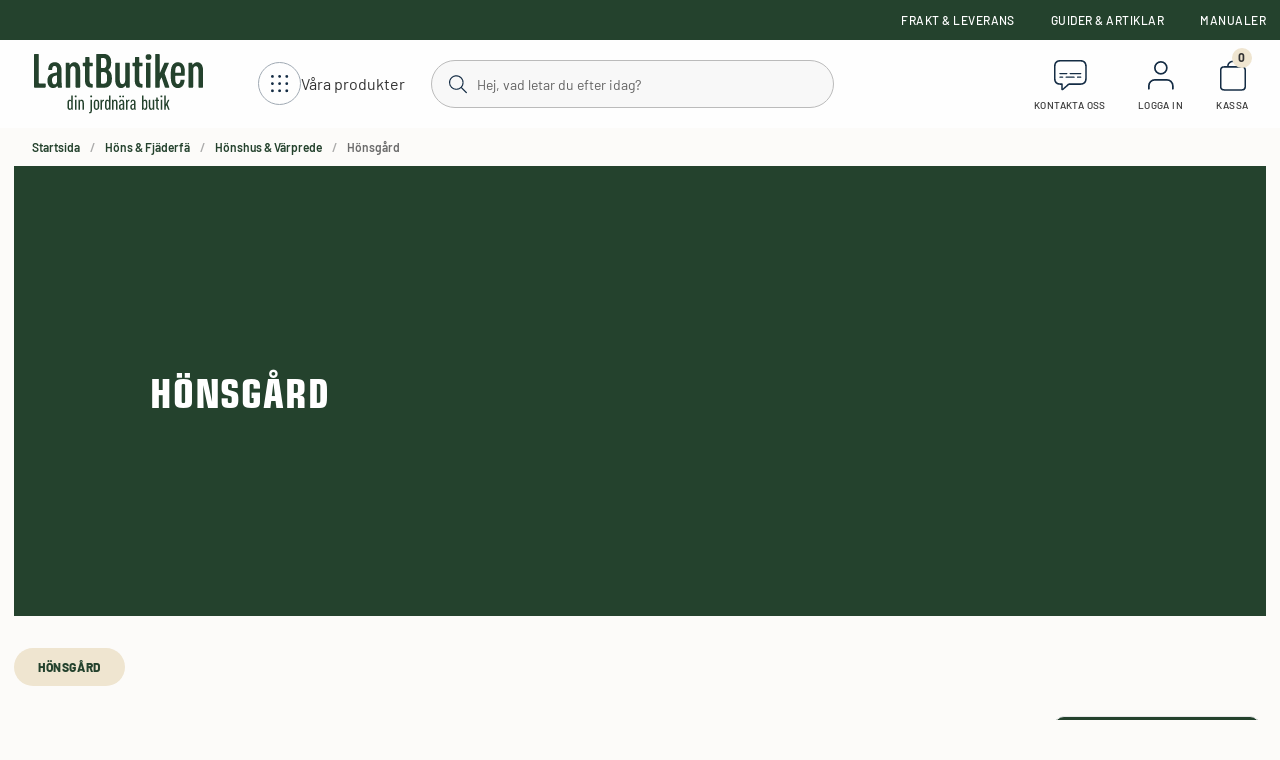

--- FILE ---
content_type: text/html; charset=utf-8
request_url: https://www.lantbutiken.se/hons-fjaderfa/honshus-varprede/honsgardar
body_size: 20043
content:
<!DOCTYPE html>
<html lang="sv">
<head>
    
<meta charset="utf-8" />
<meta name="viewport" content="width=device-width, initial-scale=1.0" />
<title>Skapa en praktisk h&#xF6;nsg&#xE5;rd till din h&#xF6;ns eller fj&#xE4;derf&#xE4;n. </title>
<link rel="stylesheet" type="text/css" href="/ui/css/lantbutiken.min.css?v=21VVW_PlsHGM6S_x2t9ZXK-vpZv7vs3gHBpWnys8yDw" />
    <link rel="apple-touch-icon" href="/storage/E7A7A93948D53D01E5359195C8C4C0BD74B40B74CF54831747FD2A21548D5802/1eb52992789b4424921ba2db934c0466/41-43-1-png.Png/media/5bad9531b53642ccb3f271b30b8393a1/Cirkel%20gr%C3%B6n%20-%20L%20begie.png" type="" />
    <link rel="icon" href="/storage/E7A7A93948D53D01E5359195C8C4C0BD74B40B74CF54831747FD2A21548D5802/1eb52992789b4424921ba2db934c0466/41-43-1-png.Png/media/5bad9531b53642ccb3f271b30b8393a1/Cirkel%20gr%C3%B6n%20-%20L%20begie.png" type="image/png" />
    <link rel="icon" href="/storage/E7A7A93948D53D01E5359195C8C4C0BD74B40B74CF54831747FD2A21548D5802/1eb52992789b4424921ba2db934c0466/41-43-1-png.Png/media/5bad9531b53642ccb3f271b30b8393a1/Cirkel%20gr%C3%B6n%20-%20L%20begie.png" type="image/png" />
    <link rel="icon" href="/storage/16E9E88AEE93B9872F8A4F06DA68CB9B722CED6B3714D9797FD3E1428808D632/1eb52992789b4424921ba2db934c0466/31-32-1-png.Png/media/5bad9531b53642ccb3f271b30b8393a1/Cirkel%20gr%C3%B6n%20-%20L%20begie.png" type="image/png" />
    <link rel="icon" href="/storage/3138FDAC64BAF4E8074C94667609E34A1946FCBCDA6ADA63475B49BC36B5B949/1eb52992789b4424921ba2db934c0466/15-16-1-png.Png/media/5bad9531b53642ccb3f271b30b8393a1/Cirkel%20gr%C3%B6n%20-%20L%20begie.png" type="image/png" />
    <link rel="shortcut icon" href="/storage/43F9318D1F70E3F46AD77135DDE3ADAC64DC7B6F8EEB4C63A22429AABE65AB99/1eb52992789b4424921ba2db934c0466/15-16-1-png.Icon/media/5bad9531b53642ccb3f271b30b8393a1/Cirkel%20gr%C3%B6n%20-%20L%20begie.ico" type="" />
    <meta name="description" content="H&#xF6;ns m&#xE5;r bra av att komma ut varje dag. En inh&#xE4;gnad h&#xF6;nsg&#xE5;rd &#xE4;r en praktisk l&#xF6;sning som h&#xE5;ller dina h&#xF6;ns trygga och s&#xE4;kra fr&#xE5;n rovdjur. Solljus fr&#xE4;mjar &#xE4;ggproduktionen  och ger extra god &#xE4;gg. " />

    <link rel="canonical" href="https://www.lantbutiken.se/hons-fjaderfa/honshus-varprede/honsgardar" />

    <meta name="robots" content="index,follow" />


    <meta property="og:title" content="Skapa en praktisk h&#xF6;nsg&#xE5;rd till din h&#xF6;ns eller fj&#xE4;derf&#xE4;n." />
    <meta property="og:type" content="website" />
        <meta property="og:image" content="https://www.lantbutiken.se/storage/68286A4651DD5EE591FEC7DDA7D2480265808AEF5F38C636BEB5709B181278E3/06ebe22cd1da4231b41b5730c967395e/svg/media/ea97a6246ba5426484c24d7b8903b4b0/lantbutiken-logo.svg" />
            <meta property="og:image:secure_url" content="https://www.lantbutiken.se/storage/68286A4651DD5EE591FEC7DDA7D2480265808AEF5F38C636BEB5709B181278E3/06ebe22cd1da4231b41b5730c967395e/svg/media/ea97a6246ba5426484c24d7b8903b4b0/lantbutiken-logo.svg" />
    <meta property="og:url" content="https://www.lantbutiken.se/hons-fjaderfa/honshus-varprede/honsgardar" />
    <meta property="og:description" content="H&amp;#xF6;ns m&amp;#xE5;r bra av att komma ut varje dag. En inh&amp;#xE4;gnad h&amp;#xF6;nsg&amp;#xE5;rd &amp;#xE4;r en praktisk l&amp;#xF6;sning som h&amp;#xE5;ller dina h&amp;#xF6;ns trygga och s&amp;#xE4;kra fr&amp;#xE5;n rovdjur. Solljus fr&amp;#xE4;mjar &amp;#xE4;ggproduktionen  och ger extra god &amp;#xE4;gg. " />
    <meta property="og:locale" content="sv_SE" />
    <meta property="og:site_name" content="" />


<!-- Google Tag Manager --><script type="text/javascript">
(function(w){w.dataLayer = w.dataLayer || [];

})(window);
(function(w,d,s,l,i){w[l]=w[l]||[];w[l].push({'gtm.start':new Date().getTime(),event:'gtm.js'});var f=d.getElementsByTagName(s)[0],j=d.createElement(s),dl=l!='dataLayer'?'&l='+l:'';j.async=true;j.src='//www.googletagmanager.com/gtm.js?id='+i+dl;f.parentNode.insertBefore(j,f);})(window,document,'script','dataLayer','GTM-5K2DQR4G');
</script><!-- End Google Tag Manager -->
<script type="text/javascript">
window.dataLayer = window.dataLayer || [];
function gtag(){window.dataLayer.push(arguments);}
</script>
<!-- Google Tag Manager --><script type="text/javascript">
(function(w){w.dataLayer = w.dataLayer || [];

})(window);
(function(w,d,s,l,i){w[l]=w[l]||[];w[l].push({'gtm.start':new Date().getTime(),event:'gtm.js'});var f=d.getElementsByTagName(s)[0],j=d.createElement(s),dl=l!='dataLayer'?'&l='+l:'';j.async=true;j.src='//www.googletagmanager.com/gtm.js?id='+i+dl;f.parentNode.insertBefore(j,f);})(window,document,'script','dataLayer','GTM-5K2DQR4G');
</script><!-- End Google Tag Manager -->



<script>
    globalThis.MetaEventId = 'fc0d98be-80fe-4bcf-a774-799ca0ffe03d';
</script>

<script>
    (function(d, id) {
      if (!window.flowbox) { var f = function () { f.q.push(arguments); }; f.q = []; window.flowbox = f; }
      if (d.getElementById(id)) {return;}
      var s = d.createElement('script'), fjs = d.scripts[d.scripts.length - 1]; s.id = id; s.async = true;
      s.src = 'https://connect.getflowbox.com/flowbox.js';
      fjs.parentNode.insertBefore(s, fjs);
    })(document, 'flowbox-js-embed');
</script>
    
    
<script type="text/javascript">
	window.localStorage.setItem('requestVerificationToken', 'CfDJ8GqfJKQrAmVEjQOTNOw-pQahDoxnqapf_R8YrAVVwVaB0pWTlOAipzw7JsvIVxXS9FSTJTTstK3hUfKds-YtzBp7R57fMrZuZCNkCjEEhSlHel0pdlNd5TaJAzXglrwg3FDO_Icw7f4_7qHGtuqrHrU');
	window.__litium = window.__litium || {};
	window.__litium.requestContext = {"channelSystemId":"2e9dcec5-5c2a-4b2c-9062-a28e7727a140","currentPageSystemId":"064a38a2-0489-4b03-b4ea-aeec3c7cc7b3","productCategorySystemId":"7a33789a-fb63-4266-afde-ea71596b3f88"};
	window.__litium.preloadState = window.__litium.preloadState || {};
	window.__litium.preloadState.cart = {"checkoutUrl":"/kassa","orderTotal":"0 kr","quantity":"0","orderRows":[],"gtmProducts":[],"gtmViewModel":{"event":"gtm_add_to_cart","ecommerce":{"value":0.0,"items":[],"event_id":"fc0d98be-80fe-4bcf-a774-799ca0ffe03d"}},"currency":"SEK","discountRows":[],"discount":"0 kr","deliveryCost":"0 kr","paymentCost":"0 kr","grandTotal":"0 kr","vat":"0 kr","includeVat":true,"totalUnformatted":0.0,"totalRemaining":"0 kr","freeShippingValue":0.00,"grandTotalWithVat":"0 kr","hasDiscount":false,"calculateShipping":true,"systemId":"00000000-0000-0000-0000-000000000000"};
	window.__litium.preloadState.navigation = {"contentLinks":[{"name":"Höns & Fjäderfä","url":"/hons-fjaderfa","iconUrl":"/storage/9AD22811B0B9B88FE5ADEB6E2CF8A67F708A3A790965935BA1401701644DD6C0/e2c9e1f86326401cbc46910d8ecd68a0/svg/media/143f05f32db841f0821681597551b90a/H%C3%B6ns%20ikon%20stor-vit.svg","disabled":false,"isSelected":true,"links":[{"name":"Hönshus & Värprede  ","url":"/hons-fjaderfa/honshus-varprede","disabled":false,"isSelected":true,"links":[{"name":"Hönshus","url":"/hons-fjaderfa/honshus-varprede/honshus","disabled":false,"isSelected":false,"links":[]},{"name":"Hönsgård ","url":"/hons-fjaderfa/honshus-varprede/honsgardar","disabled":false,"isSelected":true,"links":[]},{"name":"Värpreden ","url":"/hons-fjaderfa/honshus-varprede/varpreden","disabled":false,"isSelected":false,"links":[]}]},{"name":"Äggkläckningsmaskin","url":"/hons-fjaderfa/aggklackningsmaskiner","disabled":false,"isSelected":false,"links":[]},{"name":"Foderförsörjning ","url":"/hons-fjaderfa/foderforsorjning","disabled":false,"isSelected":false,"links":[{"name":"Foderautomat & Fodertråg ","url":"/hons-fjaderfa/foderforsorjning/foderautomat-fodertrag","disabled":false,"isSelected":false,"links":[]},{"name":"Spannmålskvarnar ","url":"/hons-fjaderfa/foderforsorjning/spannmalskvarnar","disabled":false,"isSelected":false,"links":[]}]},{"name":"Vattenautomat ","url":"/hons-fjaderfa/vattenautomat-hons","disabled":false,"isSelected":false,"links":[]},{"name":"Värmekällor","url":"/hons-fjaderfa/varmekallor","disabled":false,"isSelected":false,"links":[{"name":"Värmetak ","url":"/hons-fjaderfa/varmekallor/varmetak","disabled":false,"isSelected":false,"links":[]},{"name":"Värmeplattor ","url":"/hons-fjaderfa/varmekallor/varmeplattor","disabled":false,"isSelected":false,"links":[]},{"name":"Värmelampor  ","url":"/hons-fjaderfa/varmekallor/varmelampor","disabled":false,"isSelected":false,"links":[]}]},{"name":"Hönsluckor","url":"/hons-fjaderfa/luckoppnare-hons","disabled":false,"isSelected":false,"links":[]},{"name":"Tillbehör  ","url":"/hons-fjaderfa/tillbehor","disabled":false,"isSelected":false,"links":[]}]},{"name":"Häst","url":"/hast","iconUrl":"/storage/22280BB0B0CE0F1FE7FD2EC36573C3641421612428445B7124D9FCB6F517AE48/773f2ecabfb64b50851cef1ce2a294bb/svg/media/7a97ef946e644300ab3a88e3c6964249/H%C3%A4st%202-vit.svg","disabled":false,"isSelected":false,"links":[{"name":"Foderförsörjning Häst","url":"/hast/foderforsorjning-hast","disabled":false,"isSelected":false,"links":[{"name":"Foderhäckar Häst","url":"/hast/foderforsorjning-hast/foderhackar-hast","disabled":false,"isSelected":false,"links":[]},{"name":"Hönät ","url":"/hast/foderforsorjning-hast/alla-honat","disabled":false,"isSelected":false,"links":[]},{"name":"Hinkar & krubbor","url":"/hast/foderforsorjning-hast/hinkar-krubbor","disabled":false,"isSelected":false,"links":[]},{"name":"Foderskopa ","url":"/hast/foderforsorjning-hast/foderskopa","disabled":false,"isSelected":false,"links":[]},{"name":"Fodervåg ","url":"/hast/foderforsorjning-hast/fodervag","disabled":false,"isSelected":false,"links":[]},{"name":"Saltstenar ","url":"/hast/foderforsorjning-hast/saltstenar","disabled":false,"isSelected":false,"links":[]}]},{"name":"Vattenförsörjning häst","url":"/hast/vattenforsorjning-hast","disabled":false,"isSelected":false,"links":[{"name":"Vattenbaljor ","url":"/hast/vattenforsorjning-hast/vattenbaljor","disabled":false,"isSelected":false,"links":[]},{"name":"Vattenkoppar ","url":"/hast/vattenforsorjning-hast/vattenkoppar","disabled":false,"isSelected":false,"links":[]},{"name":"Elvattenkoppar ","url":"/hast/vattenforsorjning-hast/elvattenkoppar","disabled":false,"isSelected":false,"links":[]},{"name":"Tillbehör vattenförsörjning ","url":"/hast/vattenforsorjning-hast/tillbehor-vattenforsorjning","disabled":false,"isSelected":false,"links":[]}]},{"name":"Stall & Ridbana ","url":"/hast/stall-ridbana","disabled":false,"isSelected":false,"links":[{"name":"Hinder & Träning","url":"/hast/stall-ridbana/hinder-traning","disabled":false,"isSelected":false,"links":[]},{"name":"Stallmattor","url":"/hast/stall-ridbana/stallmattor","disabled":false,"isSelected":false,"links":[]},{"name":"Ridbaneharv & Harvmattor ","url":"/hast/stall-ridbana/ridbaneharv-harvmattor","disabled":false,"isSelected":false,"links":[]},{"name":"Mockning & Städ ","url":"/hast/stall-ridbana/mockning-stad","disabled":false,"isSelected":false,"links":[]},{"name":"Stallinredning  ","url":"/hast/stall-ridbana/stallinredning","disabled":false,"isSelected":false,"links":[]},{"name":"Flugfångare & Bromsfällor ","url":"/hast/stall-ridbana/flug-bromsfallor","disabled":false,"isSelected":false,"links":[]},{"name":"Övervakning ","url":"/hast/stall-ridbana/overvakning","disabled":false,"isSelected":false,"links":[]}]},{"name":"Hage & Stängsel  ","url":"/hast/staket-stangsel","disabled":false,"isSelected":false,"links":[{"name":"Stängseltråd & elband ","url":"/hast/staket-stangsel/stangseltrad-elband","disabled":false,"isSelected":false,"links":[]},{"name":"Elaggregat ","url":"/hast/staket-stangsel/elaggregat-hast","disabled":false,"isSelected":false,"links":[]},{"name":"Grindhandtag ","url":"/hast/staket-stangsel/grindhandtag","disabled":false,"isSelected":false,"links":[]},{"name":"Grindar","url":"/hast/staket-stangsel/grindar-hast","disabled":false,"isSelected":false,"links":[]},{"name":"Isolatorer & Skarvlås ","url":"/hast/staket-stangsel/isolatorer-skarvlas","disabled":false,"isSelected":false,"links":[]},{"name":"Stolpar ","url":"/hast/staket-stangsel/stolpar","disabled":false,"isSelected":false,"links":[]},{"name":"Tillbehör ","url":"/hast/staket-stangsel/tillbehor","disabled":false,"isSelected":false,"links":[]}]},{"name":"Skötsel & Vård Häst","url":"/hast/skotsel-vard-hast","disabled":false,"isSelected":false,"links":[{"name":"Klippmaskiner","url":"/hast/skotsel-vard-hast/klippmaskiner-hast","disabled":false,"isSelected":false,"links":[]},{"name":"Hovvård ","url":"/hast/skotsel-vard-hast/hovvard","disabled":false,"isSelected":false,"links":[]},{"name":"Ryktborstar & Ryktskrapor ","url":"/hast/skotsel-vard-hast/ryktborstar-ryktskrapor","disabled":false,"isSelected":false,"links":[]},{"name":"Övrigt ","url":"/hast/skotsel-vard-hast/ovrigt-hast","disabled":false,"isSelected":false,"links":[]}]},{"name":"Ryttarutrustning för häst","url":"/hast/ryttarutrustning-for-hast","disabled":false,"isSelected":false,"links":[]},{"name":"Tillbehör","url":"/hast/tillbehor","disabled":false,"isSelected":false,"links":[]}]},{"name":"Nötdjur","url":"/notkratur","iconUrl":"/storage/192542D14E902E86EFBA7F16A05933830009A48B19B8E0CC8ACF920AF2A71BFB/2ea7cf002b63434b91e45a81e529912a/svg/media/6253ab88a9a8445496e74be06da0fa42/n%C3%B6tdjur-vit.svg","disabled":false,"isSelected":false,"links":[{"name":"Vattenförsörjning ","url":"/notkratur/vattenforsorjning","disabled":false,"isSelected":false,"links":[{"name":"Vattenbaljor","url":"/notkratur/vattenforsorjning/vattenbaljor","disabled":false,"isSelected":false,"links":[]},{"name":"Vattenkoppar","url":"/notkratur/vattenforsorjning/vattenkoppar","disabled":false,"isSelected":false,"links":[]},{"name":"Tillbehör vattenförsörjning","url":"/notkratur/vattenforsorjning/tillbehor-vattenforsorjning","disabled":false,"isSelected":false,"links":[]}]},{"name":"Foderförsörjning","url":"/notkratur/foderforsorjning","disabled":false,"isSelected":false,"links":[{"name":"Foderhäckar","url":"/notkratur/foderforsorjning/foderhackar","disabled":false,"isSelected":false,"links":[]},{"name":"Foderskopa ","url":"/notkratur/foderforsorjning/foderskopa","disabled":false,"isSelected":false,"links":[]},{"name":"Fodertråg & Foderkrubba","url":"/notkratur/foderforsorjning/fodertrag-foderkrubba","disabled":false,"isSelected":false,"links":[]},{"name":"Kalvbar & Mjölkflaskor ","url":"/notkratur/foderforsorjning/kalvbar-mjolkflaskor","disabled":false,"isSelected":false,"links":[]},{"name":"Saltstenar ","url":"/notkratur/foderforsorjning/saltstenar","disabled":false,"isSelected":false,"links":[]}]},{"name":"Stall & Hage","url":"/notkratur/stall-hage","disabled":false,"isSelected":false,"links":[{"name":"Grindar","url":"/notkratur/stall-hage/grindar","disabled":false,"isSelected":false,"links":[]},{"name":"Vindnät ","url":"/notkratur/stall-hage/vindnat","disabled":false,"isSelected":false,"links":[]},{"name":"Köldridå & Plastridå","url":"/notkratur/stall-hage/koldrida-plastrida","disabled":false,"isSelected":false,"links":[]},{"name":"Staket & Stängsel","url":"/notkratur/stall-hage/staket-stangsel","disabled":false,"isSelected":false,"links":[]},{"name":"Mockning & Städ ","url":"/notkratur/stall-hage/mockning-stad","disabled":false,"isSelected":false,"links":[]},{"name":"Flugfångare & Bromsfällor ","url":"/notkratur/stall-hage/flugfangare-bromsfallor","disabled":false,"isSelected":false,"links":[]},{"name":"Kalvbox & Kalvgömmor","url":"/notkratur/stall-hage/kalvbox-kalvhydda","disabled":false,"isSelected":false,"links":[]},{"name":"Stallinredning  & ätfronter  ","url":"/notkratur/stall-hage/stallinredning-atfronter","disabled":false,"isSelected":false,"links":[]},{"name":"Tillbehör Stall & Hage Nöt","url":"/notkratur/stall-hage/tillbehor-stall-hage-not","disabled":false,"isSelected":false,"links":[]}]},{"name":"Skötsel & Vård ","url":"/notkratur/skotsel-vard","disabled":false,"isSelected":false,"links":[{"name":"Klippmaskiner","url":"/notkratur/skotsel-vard/klippmaskiner","disabled":false,"isSelected":false,"links":[]},{"name":"Halsmarkeringsband & Grimmor ","url":"/notkratur/skotsel-vard/halsmarkeringsband-grimmor","disabled":false,"isSelected":false,"links":[]},{"name":"Kalvtäcke ","url":"/notkratur/skotsel-vard/kalvtacke","disabled":false,"isSelected":false,"links":[]}]},{"name":"Tillbehör ","url":"/notkratur/tillbehor","disabled":false,"isSelected":false,"links":[]}]},{"name":"Får","url":"/far-lamm","iconUrl":"/storage/CDC0F330C8E35F6F22A593E00D5A277EDA8A81CC9B24072BFD17D8C1EB4BE7A1/deff04edbb7347bd908676aee542c1a4/svg/media/6f928d51641e4864b87b1793c2684f79/F%C3%A5r%20ikon%20stor%203-vit.svg","disabled":false,"isSelected":false,"links":[{"name":"Foderförsörjning ","url":"/far-lamm/foderforsorjning","disabled":false,"isSelected":false,"links":[{"name":"Foderhäckar","url":"/far-lamm/foderforsorjning/foderhackar","disabled":false,"isSelected":false,"links":[]},{"name":"Lammbar & Mjölkflaskor","url":"/far-lamm/foderforsorjning/lammbar","disabled":false,"isSelected":false,"links":[]},{"name":"Fodertråg  & Foderkrubba ","url":"/far-lamm/foderforsorjning/fodertrag-foderkrubba","disabled":false,"isSelected":false,"links":[]}]},{"name":"Vattenförsörjning ","url":"/far-lamm/vattenforsorjning","disabled":false,"isSelected":false,"links":[{"name":"Vattenbaljor","url":"/far-lamm/vattenforsorjning/vattenbaljor","disabled":false,"isSelected":false,"links":[]},{"name":"Vattenkoppar","url":"/far-lamm/vattenforsorjning/vattenkoppar","disabled":false,"isSelected":false,"links":[]},{"name":"Tillbehör Vattenförsörjning","url":"/far-lamm/vattenforsorjning/tillbehor-vattenforsorjning","disabled":false,"isSelected":false,"links":[]}]},{"name":"Stall & Hage","url":"/far-lamm/stall-hage","disabled":false,"isSelected":false,"links":[{"name":"Fårnät","url":"/far-lamm/stall-hage/farnat","disabled":false,"isSelected":false,"links":[]},{"name":"Grindar","url":"/far-lamm/stall-hage/grindar","disabled":false,"isSelected":false,"links":[]},{"name":"Staket & Stängsel  ","url":"/far-lamm/stall-hage/staket-stangsel","disabled":false,"isSelected":false,"links":[]},{"name":"Elaggregat  ","url":"/far-lamm/stall-hage/elaggregat","disabled":false,"isSelected":false,"links":[]},{"name":"Tillbehör","url":"/far-lamm/stall-hage/tillbehor","disabled":false,"isSelected":false,"links":[]}]},{"name":"Skötsel & Vård Får","url":"/far-lamm/skotsel-vard-far","disabled":false,"isSelected":false,"links":[{"name":"Klövvård ","url":"/far-lamm/skotsel-vard-far/klovvard","disabled":false,"isSelected":false,"links":[]}]},{"name":"Tillbehör","url":"/far-lamm/tillbehor","disabled":false,"isSelected":false,"links":[]}]},{"name":"Husdjur","url":"/hund-katt-kanin","iconUrl":"/storage/555841F95EEFAC4AFDB2CC4402AFEAA5CA9530C7E3FC068B82EB63AB01192F52/2f24ba963a10444fb1fe858c2fffa985/svg/media/db153b82d12042f9b6d8a35550fc8eba/hund%20och%20katt%20ikon%20stor-vit.svg","disabled":false,"isSelected":false,"links":[{"name":"Hund","url":"/hund-katt-kanin/hund","disabled":false,"isSelected":false,"links":[{"name":"Hundgårdar & Hundgårdssektioner","url":"/hund-katt-kanin/hund/hundgardar-hundgardssektioner","disabled":false,"isSelected":false,"links":[]},{"name":"Transportburar ","url":"/hund-katt-kanin/hund/transportburar","disabled":false,"isSelected":false,"links":[]},{"name":"Skötsel & vård","url":"/hund-katt-kanin/hund/skotsel-vard","disabled":false,"isSelected":false,"links":[]},{"name":"Tillbehör till hund","url":"/hund-katt-kanin/hund/tillbehor-till-hund","disabled":false,"isSelected":false,"links":[]}]},{"name":"Katt","url":"/hund-katt-kanin/katt","disabled":false,"isSelected":false,"links":[]},{"name":"Kanin & Gnagare","url":"/hund-katt-kanin/gnagare","disabled":false,"isSelected":false,"links":[{"name":"Kaninburar ","url":"/hund-katt-kanin/gnagare/kaninburar","disabled":false,"isSelected":false,"links":[]},{"name":"Matskålar & Vattenflaskor ","url":"/hund-katt-kanin/gnagare/matskalar-vattenflaskor","disabled":false,"isSelected":false,"links":[]},{"name":"Övrigt ","url":"/hund-katt-kanin/gnagare/ovrigt","disabled":false,"isSelected":false,"links":[]}]}]},{"name":"Lantbruk & Skog","url":"/lantbruk-skog","iconUrl":"/storage/E9DFE1D59377A30DF26E721E156D2DFAE752B0802340B10001144B3449986215/b2ed96d02f7342ac9e6f73749b077d17/svg/media/ed168bd8810a42618ac67cd7cc5cf0cf/Lantbruk%20och%20skog%202%20stor-vit.svg","disabled":false,"isSelected":false,"links":[{"name":"Tippvagnar till ATV","url":"/lantbruk-skog/tippvagn-for-atv","disabled":false,"isSelected":false,"links":[]},{"name":"Redskap till ATV","url":"/lantbruk-skog/tillbehor-till-atv","disabled":false,"isSelected":false,"links":[]},{"name":"Skog- och vedhantering","url":"/lantbruk-skog/ved","disabled":false,"isSelected":false,"links":[]},{"name":"Balgripar","url":"/lantbruk-skog/balgripar","disabled":false,"isSelected":false,"links":[]},{"name":"Skopor","url":"/lantbruk-skog/skopor","disabled":false,"isSelected":false,"links":[]}]},{"name":"Hem & Trädgård","url":"/hem-tradgard","iconUrl":"/storage/814B434E27485DB31B07F45ACD7BBFF2CDDD68561CC31716E3AD951863C8FC88/023c7b0921c849318f772c2caa83e0b5/svg/media/bfa8355c61ab4194b7be6255fb353e1b/Hem%20och%20tr%C3%A4dg%C3%A5rd%20stor-vit.svg","disabled":false,"isSelected":false,"links":[{"name":"Lastsäkerhet & spännband ","url":"/hem-tradgard/lastsakerhet-spannband","disabled":false,"isSelected":false,"links":[]},{"name":"Redskap & Verktyg ","url":"/hem-tradgard/redskap-verktyg","disabled":false,"isSelected":false,"links":[{"name":"Spadar & Skyfflar ","url":"/hem-tradgard/redskap-verktyg/spadar-skyfflar","disabled":false,"isSelected":false,"links":[]},{"name":"Krattor & Sopkvastar  ","url":"/hem-tradgard/redskap-verktyg/krattor-sopkvastar","disabled":false,"isSelected":false,"links":[]},{"name":"Hinkar & Spann  ","url":"/hem-tradgard/redskap-verktyg/hinkar-spann","disabled":false,"isSelected":false,"links":[]},{"name":"Trädgårdsmaskiner ","url":"/hem-tradgard/redskap-verktyg/tradgardsmaskiner","disabled":false,"isSelected":false,"links":[]},{"name":"Trycksprutor ","url":"/hem-tradgard/redskap-verktyg/trycksprutor","disabled":false,"isSelected":false,"links":[]},{"name":"Plattrensare  &  Ogräsredskap","url":"/hem-tradgard/redskap-verktyg/plattrensare-ograsredskap","disabled":false,"isSelected":false,"links":[]}]},{"name":"Skadedjursbekämpning","url":"/hem-tradgard/skadedjursbekampning","disabled":false,"isSelected":false,"links":[{"name":"Möss & Råttor ","url":"/hem-tradgard/skadedjursbekampning/moss-rattor","disabled":false,"isSelected":false,"links":[]},{"name":"Flugfångare &  bromsfälla","url":"/hem-tradgard/skadedjursbekampning/flugor-insekter","disabled":false,"isSelected":false,"links":[]},{"name":"Myrmedel","url":"/hem-tradgard/skadedjursbekampning/myror","disabled":false,"isSelected":false,"links":[]},{"name":"Fågelskrämma","url":"/hem-tradgard/skadedjursbekampning/fagelskramma","disabled":false,"isSelected":false,"links":[]},{"name":"Övriga skadedjur","url":"/hem-tradgard/skadedjursbekampning/ovriga-skadedjur","disabled":false,"isSelected":false,"links":[]}]},{"name":"Kompostering","url":"/hem-tradgard/kompost","disabled":false,"isSelected":false,"links":[]},{"name":"Trädgårdstillbehör","url":"/hem-tradgard/tradgardstillbehor","disabled":false,"isSelected":false,"links":[]},{"name":"Bevattning","url":"/hem-tradgard/bevattning","disabled":false,"isSelected":false,"links":[]},{"name":"Leksaker","url":"/hem-tradgard/leksaker","disabled":false,"isSelected":false,"links":[{"name":"Trampfordon","url":"/hem-tradgard/leksaker/trampfordon","disabled":false,"isSelected":false,"links":[]},{"name":"Elfordon","url":"/hem-tradgard/leksaker/elfordon","disabled":false,"isSelected":false,"links":[]}]},{"name":"Fågelmatare ","url":"/hem-tradgard/fagelmatare","disabled":false,"isSelected":false,"links":[]},{"name":"Utfodring Rådjur & Vilt ","url":"/hem-tradgard/utfodring-radjur-vilt","disabled":false,"isSelected":false,"links":[]},{"name":"Muurikka","url":"/hem-tradgard/muurikka","disabled":false,"isSelected":false,"links":[{"name":"Stekhällar","url":"/hem-tradgard/muurikka/stekhallar","disabled":false,"isSelected":false,"links":[]},{"name":"Paellapannor och grillpannor ","url":"/hem-tradgard/muurikka/paellapannor-och-grillpannor","disabled":false,"isSelected":false,"links":[]},{"name":"Rökugnar","url":"/hem-tradgard/muurikka/rokugnar","disabled":false,"isSelected":false,"links":[]},{"name":"Tillbehör","url":"/hem-tradgard/muurikka/tillbehor","disabled":false,"isSelected":false,"links":[]}]}]},{"name":"Kampanjer","url":"/kampanj","iconUrl":"","disabled":false,"isSelected":false,"links":[]},{"name":"Outlet","url":"/outlet","iconUrl":"","disabled":false,"isSelected":false,"links":[]},{"name":"Nyheter","url":"/produktnyheter","iconUrl":"","disabled":false,"isSelected":false,"links":[]}]};
		window.__litium.preloadState.sentryDsn = "https://221c6f2a16a6d777d1a092ff935c33dd@o4508733125623808.ingest.de.sentry.io/4508738745335888";
	window.__litium.preloadState.myPage = {"persons":{},"addresses":{},"orders":{"currentPage":1},"isBusinessCustomer":false,"hasApproverRole":false};

	window.__litium.constants = {
		role: {
			approver: "OrderApprover",
			buyer: "OrderPlacer",
		},
		countries: [{"text":"Sweden","value":"SE","selected":false}],
		checkoutMode: {
			privateCustomers: 2,
			companyCustomers: 4,
			both: 1
		},
	};
	window.__litium.quickSearchUrl = "/sokresultat";
	window.__litium.translation = {"checkout.customerinfo.lastname":"Efternamn","orderlist.column.grandtotal":"Totalsumma","filter.showmore":"Visa mer","checkout.cart.grandtotalwithvat":"Totalt inkl. moms","facet.header.sortCriteria":"Sortera","checkout.campaigncode":"Kampanjkod","checkout.customerinfo.cellphone":"Telefon","service.email":"E-post","checkout.consumer":"Privatperson","checkout.terms.acceptTermsOfCondition":"Jag har läst och accepterar","service.filesizelimit":"Maxstorlek 100 mb","orderdetail.column.products":"Produkter","checkout.enterdiscountcode":"Ange rabattkod","general.cancel":"Avbryt","cart.submitdiscountcode":"Lägg till","minicart.close":"Stäng","manual.search.tabletitle-p":"Produktnamn","checkout.customerinfo.signupandlogin":"Registrera dig och logga in","checkout.terms.acceptterms":"Jag har läst och accepterar","filter.showless":"Visa mindre","checkout.order.grandTotal":"Totalt ink moms","footer.send":"Skicka","newsletter.subscribed":"Tack för att du prenumererar!","minicart.exclvat":"Exkl. moms","validation.personalnumber":"Personnummer","service.name":"Namn","accessory.description":"Passa på att lägga till några av våra populära tillbehör.","checkout.customerinfo.companyname":"Företagsnamn","newsletter.placeholder":"E-mail","mypage.person.add":"Lägg till","service.order":"Order","orderlist.column.status":"Status","cart.increment":"Öka antal","mypage.orderstatus.processing":"Behandlas","checkout.addzipcode":"Fyll i postnummer","service.delivery":"Leverans/skadat gods","orderdetail.grandtotal":"Totalsumma","orderdetail.deliverydate":"Leveransdatum","checkout.cart.total":"Totalt","checkout.usecampaigncode":"Använd","checkout.private":"Privatperson","quicksearchcat.products":"Produkter","quicksearchcat.pages":"Sidor","quicksearchcat.manuals":"Manualer","checkout.zipcodetitle":"Postnummer för leverans","checkout.cart.empty":"Din varukorg är tom","checkout.customerinfo.country.placeholder":"Välj ett land","service.tech":"Teknisk support","mypage.address.city":"Stad","mypage.orderstatus.cancelled":"Avbeställd","cart.row.quantity.update":"Antal varor på order-raden uppdaterade till","minicart.increment":"Öka antal","mypage.address.phonenumber":"Telefon","orderlist.menu.myorders":"Mina beställningar","mypage.address.subtitle":"Adresser","checkout.cart.compaignprice":"Kampanjpris","cart.enterdiscountcode":"Ange rabattkod","facet.header.categories":"Kategorier","checkout.customerinfo.companyaddress.placeholder":"Välj en adress","quicksearch.hits.update":"Antal sökträffar är","search.yourfilter":"Dina filter","checkout.cart.vattotal":"Moms","orderdetail.backtoorderlist":"Tillbaka till orderlistan","checkout.customerinfo.country":"Land","checkout.business":"Företag","checkout.cart.adddiscountcode":"Lägg till rabattkod","checkout.customerinfo.email":"E-post","menu.close-menu":"Stäng meny","product.exclvat":"Exkl. moms","orderdetail.paymentmethod":"Betalningsmetod","service.sales":"Säljare/Kundtjänst","manual.search.placeholder":"Sök produktmanualer","mypage.address.edittitle":"Ändra","sales.order.status.Processing":"Behandlas","orderlist.column.productamount":"Antal produkter","general.search":"Hej, vad letar du efter idag?","service.send":"Skicka","checkout.order.discount":"Rabatt","tooltip.reordered":"Produkterna har lagts i varukorgen.","mypage.person.email":"E-post","accessory.add":"Lägg till","price.history.label":"Information prishistorik","validation.emailinused":"Denna e-post finns redan registrerad, försök med en annan.","service.upload":"Välj fil","checkout.freeshipping":"Fri frakt!","validation.email":"E-postadressen är inte giltig","orderdetail.orderstatus":"Orderstatus","validation.phone":"Telefon","mypage.orderstatus.sent":"Skickad","checkout.customerinfo.address":"Adress","mypage.login.title":"Inloggningsuppgifter","orderdetail.column.delivery-quantity":"Skickat","checkout.customerinfo.showAlternativeAddress":"Alternativ leveransadress","cart.quantity.update":"Antal varor i varukorg uppdaterade till","orderlist.column.ordernumber":"Ordernummer","orderdetail.deliverymethod":"Leveransmetod","orderdetail.column.quantity":"Beställt","service.economy":"Ekonomi","checkout.order.paymentcost":"Avgift","checkout.includingvat":"Inkl. moms","mypage.person.addtitle":"Lägg till","checkout.order.title":"Din order","category.close":"Stäng","newsletter.send":"Skicka","general.save":"Spara","checkout.customerinfo.reference":"Referens","mypage.info.title":"Mina uppgifter","checkout.zipcodeheader":"Frakt & Betalning","skip-link.skip-to-main-content":"Hoppa till huvudinnehåll","validation.invalid.number":"Ogiltigt telefonnummer","mypage.address.add":"Lägg till","accessory.checkout":"Gå till kassan","mypage.address.title":"Adresser","orderdetail.grandtotalwithvat":"Totalt inkl. moms","mypage.person.title":"Personer","minicart.total":"Totalt","blog.readmore":"Läs mer","validation.unique":"Värdet är inte unikt","general.search.label":"Sök","service.description":"Beskrivning av ärende","manual.search.download":"Ladda ner","checkout.placeorder":"Bekräfta","checkout.payment.title":"Betalsätt","product.inclvat":"Inkl. moms","checkout.excludingvat":"Exkl. moms","minicart.numberofproduct":"Produkter","checkout.customerinfo.phonenumber":"Telefon","checkout.cart.grandtotal":"Totalt","orderdetail.column.total":"Pris","orderlist.noorderfound":"Ingen orderhistorik hittades.","mypage.address.address":"Adress","menu.submenu-for":"Undernavigering för","mypage.person.firstname":"Förnamn","service.telephone":"Telefonnummer","orderdetail.grandtotalwithoutvat":"Totalt","minicart.checkout":"Kassa","blog.readless":"Läs mindre","validation.checkrequired":"Vänligen acceptera villkoren.","checkout.cart.header.quantity":"Antal","orderlist.column.tracking":"Spåra","checkout.login.to.placeorder":"Logga in för att lägga order","login.loginbuttontext":"Logga in","checkout.createaccount":"Jag vill skapa konto och följa min order","productpage.manuals":"Manualer","mypage.orderstatus.init":"Bekräftad","checkout.customerinfo.clicktologin":"Klicka för att logga in. ","checkout.customerinfo.personalnumbersecondpart":" ","checkout.customerinfo.firstname":"Förnamn","checkout.cart.title":"Varukorg","mypage.person.role.buyer":"Orderläggare","accessory.title":"Passande tillbehör","checkout.cart.discounttotal":"Rabatt","service.formtitle":"Skapa kundtjänstärende","navigation.ourproducts":"Våra produkter","service.sending":"Skickar","productpage.technical":"Teknisk data","service.thankyou":"Tack för ditt meddelande!"," orderlist.status.confirmed":"Behandlas","accessory.added":"Tillagd","checkout.submitdiscountcode":"Lägg till"," checkout.incvat.includingvat":"Inkl.moms","general.remove":"Ta bort","tooltip.approvedorder":"Godkänn order","checkout.title":"Kassa","manual.search.generaltabletitle":"Allmänna manualer","checkout.cart.grandtotalwithoutvat":"Totalt exkl. moms","orderlist.products":"Produkter","navigation.closemenu":"Stäng meny","mypage.person.lastname":"Efternamn","checkout.customerinfo.businesscustomer":"Företagskund?","checkout.customerinfo.title":"Kunduppgifter","validation.required":"Obligatoriskt","orderdetail.discount":"Rabatt","checkout.delivery.title":"Leveranssätt","orderdetail.orderdate":"Orderdatum","checkout.description":"När du har angett ditt postnummer kommer fraktkostnaden att uppdateras","checkout.grandtotal":"Totalt","mypage.person.role.approver":"Ordergodkännare","orderdetail.ordertotalvat":"Moms","orderlist.readmore":"Läs mer","orderdetail.ordernumber":"Ordernummer","checkout.cart.productstotal":"Produkter","checkout.cart.header.price":"Pris","footer.placeholder":"Email","orderlist.column.orderdate":"Orderdatum","checkout.freeshippingactivated":"Du har uppnått fri frakt på din order","manual.search.tabletitle-a":"Artikelnummer","mypage.orderstatus.started":"Påbörjad","service.attach":"Bifoga fil","checkout.order.total":"Totalt","checkout.customerinfo.privatecustomer":"Privatkund","checkout.invoicefee":"Vid val av faktura tillkommer en avgift på 99 kr exkl moms på totalbeloppet.","manual.search.tabletitle-d":"Manual","checkout.lefttofreeshipping":"Kvar till fri frakt","mypage.person.subtitle":"Personer i företaget","checkout.terms.link":"villkoren","minicart.inclvat":"Inkl. moms","validation.invalidusername":"Användarnamnet är inte giltigt","checkout.customerinfo.personalnumber":"Personnummer","productpage.videos":"Filmer","checkout.customerinfo.zipcode":"Postnummer","checkout.zipcodesubmit":"Använd","quicksearchcat.categories":"Kategorier","mypage.address.addtitle":"Lägg till","google.maps.placeholder":"Återförsäljare, stad eller adress","checkout.cart.vatwhereof":"Varav moms","checkout.customerinfo.personalnumberfirstpart":"Personnummer","takeover.close-button":"Gå vidare till Lantbutiken.se","checkout.customerinfo.careof":"c/o","checkout.customerinfo.city":"Land","mypage.person.phone":"Telefon","blog.all":"Alla","mypage.mydetails.title":"Mina sidor","orderdetail.column.price":"Pris","orderlist.column.invoiceno":"Faktura-nummer","menu.open-navigation":"Öppna meny","mypage.person.edittitle":"Ändra","checkout.order.vat":"Moms","checkout.cart.header.total":"Total","checkout.cart.closeform":"Stäng","minicart.decrement":"Minska antal","checkout.customerinfo.existingcustomer":"Redan kund? ","checkout.cart.deliverytemptext":"Beräknas i nästa steg","checkout.order.message":"Meddelande till kundtjänst","tooltip.addedtocart":"Produkten har lagts i varukorgen","orderdetail.information":"Leveransinformation","mypage.person.name":"Namn","mypage.address.country":"Land","skip-link.skip-to-product-listing":"Hoppa till produktlistning","general.select":"Välj","quicksearch.no-product-hits":"Tyvärr hittade vi inga produkter som matchar din sökning","checkout.order.deliverycost":"Leveranskostnad","accessory.keepbrowse":"Fortsätt handla","mypage.address.postnumber":"Postnummer","checkout.newsletter":"Ja - jag vill gärna få nyhetsbrev med erbjudanden och rabatter samt inspiration","stockbalance-maximum-amount":"Ditt önskade antal finns inte i lager","productpage.spareparts":"Reservdelar","orderdetail.column.status":"Status","checkout.cart.deliverytotal":"Frakt","service.marketing":"Marknadsföring","productpage.accessories":"Tillbehör","newsletter.error":"Det gick inte att registrera angiven e-post.","general.ok":"OK","category.clearfilter":"Rensa filter","productpage.info":"Produktinformation","mypage.order.title":"Ordrar","minicart.title":"Varukorg","mypage.person.role":"Roll","facet.header.filter":"Filtrera","cart.decrement":"Minska antal"};
</script>
    <link rel="stylesheet" href="https://pro.fontawesome.com/releases/v5.8.1/css/all.css" integrity="sha384-Bx4pytHkyTDy3aJKjGkGoHPt3tvv6zlwwjc3iqN7ktaiEMLDPqLSZYts2OjKcBx1" crossorigin="anonymous">
    <link rel="stylesheet" href="https://cdn.jsdelivr.net/gh/orestbida/cookieconsent@v2.8.0/dist/cookieconsent.css">                
                    
</head>
<body>

<body class='lantbutiken'>
<!-- Google Tag Manager (noscript) --><noscript><iframe src='//www.googletagmanager.com/ns.html?id=GTM-5K2DQR4G' height='0' width='0' style='display:none;visibility:hidden'></iframe></noscript><!-- End Google Tag Manager (noscript) -->






<script>window.dataLayer = window.dataLayer || [];dataLayer.push({ecommerce:null});dataLayer.push({"event":"gtm_view_item_list","ecommerce":{"currency":"SEK","items":[{"item_id":"22-HHR300","item_name":"Hönsgård till Hönshus PREMIUM","currency":"SEK","item_category":"Hönsgård ","item_list_id":"7a33789a-fb63-4266-afde-ea71596b3f88","item_list_name":"Hönsgård ","price":10990.0,"category_system_id":"7a33789a-fb63-4266-afde-ea71596b3f88"},{"item_id":"22-HHR3002","item_name":"Sidosektion till Hönsgård HHR300","currency":"SEK","item_category":"Hönsgård ","item_list_id":"7a33789a-fb63-4266-afde-ea71596b3f88","item_list_name":"Hönsgård ","price":990.0,"category_system_id":"7a33789a-fb63-4266-afde-ea71596b3f88"},{"item_id":"22-HHR300C","item_name":"Tak till Hönsgård HHR300","currency":"SEK","item_category":"Hönsgård ","item_list_id":"7a33789a-fb63-4266-afde-ea71596b3f88","item_list_name":"Hönsgård ","price":1190.0,"category_system_id":"7a33789a-fb63-4266-afde-ea71596b3f88"},{"item_id":"22-HHR600","item_name":"Hönsgård","currency":"SEK","item_category":"Hönsgård ","item_list_id":"7a33789a-fb63-4266-afde-ea71596b3f88","item_list_name":"Hönsgård ","price":10990.0,"category_system_id":"7a33789a-fb63-4266-afde-ea71596b3f88"},{"item_id":"22-501509","item_name":"Hönsnät 50 m x 1,5 m x 0,9 mm","currency":"SEK","item_category":"Hönsgård ","item_list_id":"7a33789a-fb63-4266-afde-ea71596b3f88","item_list_name":"Hönsgård ","price":590.0,"category_system_id":"7a33789a-fb63-4266-afde-ea71596b3f88"},{"item_id":"22-501807","item_name":"Hönsnät 50 m x 1,8 m x 0,7 mm","currency":"SEK","item_category":"Hönsgård ","item_list_id":"7a33789a-fb63-4266-afde-ea71596b3f88","item_list_name":"Hönsgård ","price":695.00,"category_system_id":"7a33789a-fb63-4266-afde-ea71596b3f88"},{"item_id":"47-412204","item_name":"Fjäderfänät 50 m, 112 cm","currency":"SEK","item_category":"Hönsgård ","item_list_id":"7a33789a-fb63-4266-afde-ea71596b3f88","item_list_name":"Hönsgård ","price":1390.0,"category_system_id":"7a33789a-fb63-4266-afde-ea71596b3f88"},{"item_id":"49-703451","item_name":"Utegård för höns och kanin","currency":"SEK","item_category":"Kaninburar ","item_list_id":"c9e6e01d-5fb4-44ad-ab51-37f31a165c48","item_list_name":"Kaninburar ","price":1290.0,"category_system_id":"c9e6e01d-5fb4-44ad-ab51-37f31a165c48"},{"item_id":"49-6466","item_name":"Extra stolpe för elnät Pro","currency":"SEK","item_category":"Hönsgård ","item_list_id":"7a33789a-fb63-4266-afde-ea71596b3f88","item_list_name":"Hönsgård ","price":89.0,"category_system_id":"7a33789a-fb63-4266-afde-ea71596b3f88"}],"event_id":"fc0d98be-80fe-4bcf-a774-799ca0ffe03d"}});</script>
<!-- Google Tag Manager (noscript) --><noscript><iframe src='//www.googletagmanager.com/ns.html?id=GTM-5K2DQR4G' height='0' width='0' style='display:none;visibility:hidden'></iframe></noscript><!-- End Google Tag Manager (noscript) -->



<div id="skipLinks"></div>


        

        

<header id="header" role="banner" class="header">
    <div class="top-header">
        <div class="row top-header__item-wrapper ">
                <div class="top-header__usp-section">
                    <div class="caption-2">
                        Frakt fr&#xE5;n 70 kr
                    </div>
            </div>
            <div class="top-header__middle-section">

            </div>
                <div class="top-header__top-link-section">
                        <a href="/frakt-och-leverans" class="caption-2">Frakt &amp; leverans </a>
                        <a href="/guider-artiklar" class="caption-2">Guider &amp; Artiklar</a>
                        <a href="/manualer" class="caption-2">Manualer</a>
                </div>
        </div>
    </div>
    <div class="header__row row">
        <div class="header__logo-container large-2">
            <a href="/" class="header__logo">
                <img alt="" src="/storage/68286A4651DD5EE591FEC7DDA7D2480265808AEF5F38C636BEB5709B181278E3/06ebe22cd1da4231b41b5730c967395e/svg/media/ea97a6246ba5426484c24d7b8903b4b0/lantbutiken-logo.svg" />
            </a>
        </div>
        <nav role="navigation" class="navbar large-2" id="newNavbar" data-block="" data-additionalheaderlinks="[{&quot;Attributes&quot;:{},&quot;Image&quot;:null,&quot;Name&quot;:&quot;Frakt \u0026 leverans &quot;,&quot;Url&quot;:&quot;/frakt-och-leverans&quot;,&quot;IconUrl&quot;:null,&quot;Disabled&quot;:false,&quot;IsSelected&quot;:false,&quot;Links&quot;:[],&quot;ExtraInfo&quot;:null},{&quot;Attributes&quot;:{},&quot;Image&quot;:null,&quot;Name&quot;:&quot;Guider \u0026 Artiklar&quot;,&quot;Url&quot;:&quot;/guider-artiklar&quot;,&quot;IconUrl&quot;:null,&quot;Disabled&quot;:false,&quot;IsSelected&quot;:false,&quot;Links&quot;:[],&quot;ExtraInfo&quot;:null},{&quot;Attributes&quot;:{},&quot;Image&quot;:null,&quot;Name&quot;:&quot;Manualer&quot;,&quot;Url&quot;:&quot;/manualer&quot;,&quot;IconUrl&quot;:null,&quot;Disabled&quot;:false,&quot;IsSelected&quot;:false,&quot;Links&quot;:[],&quot;ExtraInfo&quot;:null}]"></nav>
        <div class="large-4 small-12" id="quickSearch" data-vma="True"></div>
        <div class="header__components large-4">
                <div class="customer-service-container">
                    <a href="/kontakta-oss">
                    <i class="customer-service"></i>
                    <span class="caption-1">Kontakta oss</span>
                </a>
            </div>
                <div class="profile">
                    <a rel="nofollow" href="/Logga-in?RedirectUrl=%2fhons-fjaderfa%2fhonshus-varprede%2fhonsgardar">
                    <i class="profile__icon"></i>
                    <span class="caption-1">Logga in</span>
                </a>
            </div>
                <div class="cart cart--mini" id="miniCart"></div>
        </div>
    </div>
</header>

<script type="text/javascript" language="javascript">
    function showLanguageSelector() {
        var languageselector = document.getElementById("languageselector");
        languageselector.classList.toggle("hidden");
    }
</script>
        
    <nav class="breadcrumbs-container row">
        <ul class="breadcrumbs columns small-12">
                <li class="breadcrumbs__item " >
                    <a class="breadcrumbs__link" href="/">Startsida</a>
                </li>
                <li class="breadcrumbs__item " >
                    <a class="breadcrumbs__link" href="/hons-fjaderfa">H&#xF6;ns &amp; Fj&#xE4;derf&#xE4;</a>
                </li>
                <li class="breadcrumbs__item " >
                    <a class="breadcrumbs__link" href="/hons-fjaderfa/honshus-varprede">H&#xF6;nshus &amp; V&#xE4;rprede  </a>
                </li>
                <li class="breadcrumbs__item " >
                    <a class="breadcrumbs__link" href="/hons-fjaderfa/honshus-varprede/honsgardar">H&#xF6;nsg&#xE5;rd </a>
                </li>
        </ul>
    </nav>

    <main id="mainContent" class="main-content">
        

    <div id="category-banner__info-wrapper" class="row category-banner category-banner__info-wrapper--simple">
        <div id="category-banner__info" class="category-banner__info category-banner__info-wrapper--simple columns lonely-banner">
            <div class="category-banner__info-wrapper column small-12 medium-9 small-offset-0 medium-offset-1">

                <h1 class="category-banner__title">
Hönsgård <span class='text-yellow'></span>                </h1>


            </div>
        </div>
    </div>



    <div class="fade" id="fade"></div>
    
    <div class="row">
        <nav class="subnav" role="navigation">
            <div class="filter-modal__category-body-container filter-modal__category-body-container-standard">
                <ul class="subnav__list custom-scroll-mobile">
                    <li class="subnav__item--current small-button"><a href="/hons-fjaderfa/honshus-varprede/honsgardar">H&#xF6;nsg&#xE5;rd </a></li>
                    


                </ul>
            </div>
        </nav>
    </div>

    <div class="category-filter-container">
        <div class="row">
            <div class="category-filter-wrapper">
                <div class="category-filter-section">
                    
<div class="filter-container" data-productfilter>
        <div class="row product-sorting mb-[10px]">
            <div class="columns">
                <div class="select row">
                    <select aria-label="category.product-sorting" class="category-select" onchange="location = this.value" class="form-control">
                            <option value="/hons-fjaderfa/honshus-varprede/honsgardar?sort_by=categoryhierarchy">Rekommenderade</option>
                            <option value="/hons-fjaderfa/honshus-varprede/honsgardar?sort_by=name">Namn a-&#xF6;</option>
                            <option value="/hons-fjaderfa/honshus-varprede/honsgardar?sort_by=name&amp;sort_direction=Descending">Namn &#xF6;-a</option>
                            <option value="/hons-fjaderfa/honshus-varprede/honsgardar?sort_by=price">Billigast f&#xF6;rst</option>
                            <option value="/hons-fjaderfa/honshus-varprede/honsgardar?sort_by=price&amp;sort_direction=Descending">Dyrast f&#xF6;rst</option>
                    </select>
                </div>
            </div>
        </div>
</div>
                </div>
            </div>
        </div>
    </div>
    <div id="search-result">
        <div class="columns row total-count mb-[10px]">9 produkter</div>
        <vc:child-category-navigation-controller category-system-id="7a33789a-fb63-4266-afde-ea71596b3f88" />
        <div data-productlist>
                <div id="productListingAnchor" class="product-list">
                    <ul class="row product-list">
                                <li class="product-list__item card-columns small-6 large-3">
                                    
<div class="product__wrapper">

    <div style="display:none;">
        <json-data id="gtm-product">{"id":"b-22-HHR300","name":"Hönsgård till Hönshus PREMIUM","category":"Höns & Fjäderfä/Hönshus & Värprede  /Hönsgård ","price":"10990"}</json-data>
    </div>
    <div class="product__figure-container">
        <figure class="product__figure">
            <div class="product__image-container">
                    <a onclick='window.ObserveProductClickEvent({"item_id":"22-HHR300","item_name":"Hönsgård till Hönshus PREMIUM","currency":"SEK","item_category":"Hönsgård ","item_list_id":"7a33789a-fb63-4266-afde-ea71596b3f88","item_list_name":"Hönsgård ","price":10990.0,"category_system_id":"7a33789a-fb63-4266-afde-ea71596b3f88"})' href="/hons-fjaderfa/honshus-varprede/honsgardar/honsgard-till-honshus-premium" class="product__image-link">
                        <img alt="H&#xF6;nsg&#xE5;rd till H&#xF6;nshus PREMIUM" class="product__image" loading="lazy" src="/storage/F6F42DF89FB8E5D6162BECDD4B2E3F71FD86491643B3E2E8B9B3B50BB225C06E/19fd699b4e0748c5a6f64d5fd04e4c46/500-500-0-jpg.Jpeg/media/66bd248be5c44fe9a62415e555734349/22-HHR300%20H%C3%B6nsg%C3%A5rd%2003.jpeg" />
                    </a>
            </div>
        </figure>
    </div>
    <article class="product__info">
        <div>
            <a onclick='window.ObserveProductClickEvent({"item_id":"22-HHR300","item_name":"Hönsgård till Hönshus PREMIUM","currency":"SEK","item_category":"Hönsgård ","item_list_id":"7a33789a-fb63-4266-afde-ea71596b3f88","item_list_name":"Hönsgård ","price":10990.0,"category_system_id":"7a33789a-fb63-4266-afde-ea71596b3f88"})' href="/hons-fjaderfa/honshus-varprede/honsgardar/honsgard-till-honshus-premium" title="H&#xF6;nsg&#xE5;rd till H&#xF6;nshus PREMIUM">
                    <h3 class="product__name">H&#xF6;nsg&#xE5;rd till H&#xF6;nshus PREMIUM</h3>
            </a>
            <div class="product__short-description">
            </div>
            <div class="product__price">


            <span class="price">
13 738 kr            </span>
            <span>Inkl. moms</span>
    <meta itemprop="price" content="13738" />
    <meta itemprop="valueAddedTaxIncluded" content="true" />
    <meta itemprop="priceCurrency" content="SEK" />
            </div>
        </div>
    </article>
    <div class="product__footer">
        <div class="product__footer--rating-container">
        </div>    
        <div class="product__footer--bottom-section">
            <div class="product__footer--wishlist-atc-wrapper">
<buy-button data-article-number="22-HHR300" data-css-class="product__footer--icon-wrapper" data-package-quantity="1" data-quantity-field-id=""><span><a class='product__footer--icon-wrapper'><i class='product__footer--cart-icon'></i></a></span></buy-button>            </div>
            <span class="product__footer--category">H&#xF6;nsg&#xE5;rd </span>
        </div>    
    </div>
</div>

                                </li>
                                <li class="product-list__item card-columns small-6 large-3">
                                    
<div class="product__wrapper">

    <div style="display:none;">
        <json-data id="gtm-product">{"id":"b-22-HHR3002","name":"Sidosektion till Hönsgård HHR300","category":"Höns & Fjäderfä/Hönshus & Värprede  /Hönsgård ","price":"990"}</json-data>
    </div>
    <div class="product__figure-container">
        <figure class="product__figure">
            <div class="product__image-container">
                    <a onclick='window.ObserveProductClickEvent({"item_id":"22-HHR3002","item_name":"Sidosektion till Hönsgård HHR300","currency":"SEK","item_category":"Hönsgård ","item_list_id":"7a33789a-fb63-4266-afde-ea71596b3f88","item_list_name":"Hönsgård ","price":990.0,"category_system_id":"7a33789a-fb63-4266-afde-ea71596b3f88"})' href="/hons-fjaderfa/honshus-varprede/honsgardar/sidosektion-till-honsgard-hhr300" class="product__image-link">
                        <img alt="Sidosektion till H&#xF6;nsg&#xE5;rd HHR300" class="product__image" loading="lazy" src="/storage/C2132FC6B524A3BFA324506ACD3FB631449EB49F446B49A1DEE7351B9D30432D/4a84f8f2b883491fb833efbb5c526c34/500-500-0-jpg.Jpeg/media/f0831dbf7cfe4ccfa2cbeabdf4c837ef/22-hhr300c_22-hhr600_01c.jpeg" />
                    </a>
            </div>
        </figure>
    </div>
    <article class="product__info">
        <div>
            <a onclick='window.ObserveProductClickEvent({"item_id":"22-HHR3002","item_name":"Sidosektion till Hönsgård HHR300","currency":"SEK","item_category":"Hönsgård ","item_list_id":"7a33789a-fb63-4266-afde-ea71596b3f88","item_list_name":"Hönsgård ","price":990.0,"category_system_id":"7a33789a-fb63-4266-afde-ea71596b3f88"})' href="/hons-fjaderfa/honshus-varprede/honsgardar/sidosektion-till-honsgard-hhr300" title="Sidosektion till H&#xF6;nsg&#xE5;rd HHR300">
                    <h3 class="product__name">Sidosektion till H&#xF6;nsg&#xE5;rd HHR300</h3>
            </a>
            <div class="product__short-description">
            </div>
            <div class="product__price">


            <span class="price">
1 238 kr            </span>
            <span>Inkl. moms</span>
    <meta itemprop="price" content="1238" />
    <meta itemprop="valueAddedTaxIncluded" content="true" />
    <meta itemprop="priceCurrency" content="SEK" />
            </div>
        </div>
    </article>
    <div class="product__footer">
        <div class="product__footer--rating-container">
        </div>    
        <div class="product__footer--bottom-section">
            <div class="product__footer--wishlist-atc-wrapper">
<buy-button data-article-number="22-HHR3002" data-css-class="product__footer--icon-wrapper" data-package-quantity="1" data-quantity-field-id=""><span><a class='product__footer--icon-wrapper'><i class='product__footer--cart-icon'></i></a></span></buy-button>            </div>
            <span class="product__footer--category">H&#xF6;nsg&#xE5;rd </span>
        </div>    
    </div>
</div>

                                </li>
                                <li class="product-list__item card-columns small-6 large-3">
                                    
<div class="product__wrapper">

    <div style="display:none;">
        <json-data id="gtm-product">{"id":"b-22-HHR300C","name":"Tak till Hönsgård HHR300","category":"Höns & Fjäderfä/Hönshus & Värprede  /Hönsgård ","price":"1190"}</json-data>
    </div>
    <div class="product__figure-container">
        <figure class="product__figure">
            <div class="product__image-container">
                    <a onclick='window.ObserveProductClickEvent({"item_id":"22-HHR300C","item_name":"Tak till Hönsgård HHR300","currency":"SEK","item_category":"Hönsgård ","item_list_id":"7a33789a-fb63-4266-afde-ea71596b3f88","item_list_name":"Hönsgård ","price":1190.0,"category_system_id":"7a33789a-fb63-4266-afde-ea71596b3f88"})' href="/hons-fjaderfa/honshus-varprede/honsgardar/tak-till-honsgard-hhr300" class="product__image-link">
                        <img alt="Tak till H&#xF6;nsg&#xE5;rd HHR300" class="product__image" loading="lazy" src="/storage/68C6182736A5B345A2F5F6FD5D9BAA50D3D3687A7E45A4F900979E09E624DFB0/e6423248a0144f308c01add5d20ef259/500-500-0-jpg.Jpeg/media/9361fa59bf7547e4b2dfbf20cd3a1491/22-hhr300c-01b.jpeg" />
                    </a>
            </div>
        </figure>
    </div>
    <article class="product__info">
        <div>
            <a onclick='window.ObserveProductClickEvent({"item_id":"22-HHR300C","item_name":"Tak till Hönsgård HHR300","currency":"SEK","item_category":"Hönsgård ","item_list_id":"7a33789a-fb63-4266-afde-ea71596b3f88","item_list_name":"Hönsgård ","price":1190.0,"category_system_id":"7a33789a-fb63-4266-afde-ea71596b3f88"})' href="/hons-fjaderfa/honshus-varprede/honsgardar/tak-till-honsgard-hhr300" title="Tak till H&#xF6;nsg&#xE5;rd HHR300">
                    <h3 class="product__name">Tak till H&#xF6;nsg&#xE5;rd HHR300</h3>
            </a>
            <div class="product__short-description">
            </div>
            <div class="product__price">


            <span class="price">
1 488 kr            </span>
            <span>Inkl. moms</span>
    <meta itemprop="price" content="1488" />
    <meta itemprop="valueAddedTaxIncluded" content="true" />
    <meta itemprop="priceCurrency" content="SEK" />
            </div>
        </div>
    </article>
    <div class="product__footer">
        <div class="product__footer--rating-container">
        </div>    
        <div class="product__footer--bottom-section">
            <div class="product__footer--wishlist-atc-wrapper">
<buy-button data-article-number="22-HHR300C" data-css-class="product__footer--icon-wrapper" data-package-quantity="1" data-quantity-field-id=""><span><a class='product__footer--icon-wrapper'><i class='product__footer--cart-icon'></i></a></span></buy-button>            </div>
            <span class="product__footer--category">H&#xF6;nsg&#xE5;rd </span>
        </div>    
    </div>
</div>

                                </li>
                                <li class="product-list__item card-columns small-6 large-3">
                                    
<div class="product__wrapper">

    <div style="display:none;">
        <json-data id="gtm-product">{"id":"b-22-HHR600","name":"Hönsgård","category":"Höns & Fjäderfä/Hönshus & Värprede  /Hönsgård ","price":"10990"}</json-data>
    </div>
    <div class="product__figure-container">
        <figure class="product__figure">
            <div class="product__image-container">
                    <a onclick='window.ObserveProductClickEvent({"item_id":"22-HHR600","item_name":"Hönsgård","currency":"SEK","item_category":"Hönsgård ","item_list_id":"7a33789a-fb63-4266-afde-ea71596b3f88","item_list_name":"Hönsgård ","price":10990.0,"category_system_id":"7a33789a-fb63-4266-afde-ea71596b3f88"})' href="/hons-fjaderfa/honshus-varprede/honsgardar/honsgard" class="product__image-link">
                        <img alt="H&#xF6;nsg&#xE5;rd" class="product__image" loading="lazy" src="/storage/3927AACCF3254B91AB8BB7D2CE427294E12198D888768085DA9DDA8770DC7F81/3303d95b517d483aa53652cf2b9ff447/500-500-0-jpg.Jpeg/media/5a7597cb1df547bc99a6c7b817819dc9/22-hhr600_02_1.jpeg" />
                    </a>
            </div>
        </figure>
    </div>
    <article class="product__info">
        <div>
            <a onclick='window.ObserveProductClickEvent({"item_id":"22-HHR600","item_name":"Hönsgård","currency":"SEK","item_category":"Hönsgård ","item_list_id":"7a33789a-fb63-4266-afde-ea71596b3f88","item_list_name":"Hönsgård ","price":10990.0,"category_system_id":"7a33789a-fb63-4266-afde-ea71596b3f88"})' href="/hons-fjaderfa/honshus-varprede/honsgardar/honsgard" title="H&#xF6;nsg&#xE5;rd">
                    <h3 class="product__name">H&#xF6;nsg&#xE5;rd</h3>
            </a>
            <div class="product__short-description">
            </div>
            <div class="product__price">


            <span class="price">
13 738 kr            </span>
            <span>Inkl. moms</span>
    <meta itemprop="price" content="13738" />
    <meta itemprop="valueAddedTaxIncluded" content="true" />
    <meta itemprop="priceCurrency" content="SEK" />
            </div>
        </div>
    </article>
    <div class="product__footer">
        <div class="product__footer--rating-container">
        </div>    
        <div class="product__footer--bottom-section">
            <div class="product__footer--wishlist-atc-wrapper">
<buy-button data-article-number="22-HHR600" data-css-class="product__footer--icon-wrapper" data-package-quantity="1" data-quantity-field-id=""><span><a class='product__footer--icon-wrapper'><i class='product__footer--cart-icon'></i></a></span></buy-button>            </div>
            <span class="product__footer--category">H&#xF6;nsg&#xE5;rd </span>
        </div>    
    </div>
</div>

                                </li>
                                <li class="product-list__item card-columns small-6 large-3">
                                    
<div class="product__wrapper">

    <div style="display:none;">
        <json-data id="gtm-product">{"id":"b-22-501509","name":"Hönsnät 50 m x 1,5 m x 0,9 mm","category":"Höns & Fjäderfä/Hönshus & Värprede  /Hönsgård ","price":"590"}</json-data>
    </div>
    <div class="product__figure-container">
        <figure class="product__figure">
            <div class="product__image-container">
                    <a onclick='window.ObserveProductClickEvent({"item_id":"22-501509","item_name":"Hönsnät 50 m x 1,5 m x 0,9 mm","currency":"SEK","item_category":"Hönsgård ","item_list_id":"7a33789a-fb63-4266-afde-ea71596b3f88","item_list_name":"Hönsgård ","price":590.0,"category_system_id":"7a33789a-fb63-4266-afde-ea71596b3f88"})' href="/hons-fjaderfa/honshus-varprede/honsgardar/honsnat-50-m-x-1-5-m-x-0-9-mm" class="product__image-link">
                        <img alt="H&#xF6;nsn&#xE4;t 50 m x 1,5 m x 0,9 mm" class="product__image" loading="lazy" src="/storage/B2ED1AFB3805F4F30F0F842B4FF5201C31CB5ADA6A1FC3591A447E047F63C894/3dcf7d8e83ab4da7aae896334f00aa72/500-500-0-jpg.Jpeg/media/eb98e68e4b9e40ddae6a5a3e355d7004/22-501509_01.jpeg" />
                    </a>
            </div>
        </figure>
    </div>
    <article class="product__info">
        <div>
            <a onclick='window.ObserveProductClickEvent({"item_id":"22-501509","item_name":"Hönsnät 50 m x 1,5 m x 0,9 mm","currency":"SEK","item_category":"Hönsgård ","item_list_id":"7a33789a-fb63-4266-afde-ea71596b3f88","item_list_name":"Hönsgård ","price":590.0,"category_system_id":"7a33789a-fb63-4266-afde-ea71596b3f88"})' href="/hons-fjaderfa/honshus-varprede/honsgardar/honsnat-50-m-x-1-5-m-x-0-9-mm" title="H&#xF6;nsn&#xE4;t 50 m x 1,5 m x 0,9 mm">
                    <h3 class="product__name">H&#xF6;nsn&#xE4;t 50 m x 1,5 m x 0,9 mm</h3>
            </a>
            <div class="product__short-description">
            </div>
            <div class="product__price">


            <span class="price">
738 kr            </span>
            <span>Inkl. moms</span>
    <meta itemprop="price" content="738" />
    <meta itemprop="valueAddedTaxIncluded" content="true" />
    <meta itemprop="priceCurrency" content="SEK" />
            </div>
        </div>
    </article>
    <div class="product__footer">
        <div class="product__footer--rating-container">
        </div>    
        <div class="product__footer--bottom-section">
            <div class="product__footer--wishlist-atc-wrapper">
<buy-button data-article-number="22-501509" data-css-class="product__footer--icon-wrapper" data-package-quantity="1" data-quantity-field-id=""><span><a class='product__footer--icon-wrapper'><i class='product__footer--cart-icon'></i></a></span></buy-button>            </div>
            <span class="product__footer--category">H&#xF6;nsg&#xE5;rd </span>
        </div>    
    </div>
</div>

                                </li>
                                <li class="product-list__item card-columns small-6 large-3">
                                    
<div class="product__wrapper">
        <span class="product__campaign-label" style = "background-color: ">KAMPANJ</span>

    <div style="display:none;">
        <json-data id="gtm-product">{"id":"b-22-501807","name":"Hönsnät 50 m x 1,8 m x 0,7 mm","category":"Höns & Fjäderfä/Hönshus & Värprede  /Hönsgård ","price":"695.00"}</json-data>
    </div>
    <div class="product__figure-container">
        <figure class="product__figure">
            <div class="product__image-container">
                    <a onclick='window.ObserveProductClickEvent({"item_id":"22-501807","item_name":"Hönsnät 50 m x 1,8 m x 0,7 mm","currency":"SEK","item_category":"Hönsgård ","item_list_id":"7a33789a-fb63-4266-afde-ea71596b3f88","item_list_name":"Hönsgård ","price":695.00,"category_system_id":"7a33789a-fb63-4266-afde-ea71596b3f88"})' href="/hons-fjaderfa/honshus-varprede/honsgardar/honsnat-50-m-x-1-8-m-x-0-7-mm" class="product__image-link">
                        <img alt="H&#xF6;nsn&#xE4;t 50 m x 1,8 m x 0,7 mm" class="product__image" loading="lazy" src="/storage/4FE15DF17D1EDCD3ED8BB8B59069017BD00CCAF49257512169747576005C974C/cf9489ee66ff432b8cf4c29fc11e617d/500-500-0-jpg.Jpeg/media/4adf0bc5a3de492bbc6d51c9a6c12418/1243_h_nsn_t.jpeg" />
                    </a>
            </div>
        </figure>
    </div>
    <article class="product__info">
        <div>
            <a onclick='window.ObserveProductClickEvent({"item_id":"22-501807","item_name":"Hönsnät 50 m x 1,8 m x 0,7 mm","currency":"SEK","item_category":"Hönsgård ","item_list_id":"7a33789a-fb63-4266-afde-ea71596b3f88","item_list_name":"Hönsgård ","price":695.00,"category_system_id":"7a33789a-fb63-4266-afde-ea71596b3f88"})' href="/hons-fjaderfa/honshus-varprede/honsgardar/honsnat-50-m-x-1-8-m-x-0-7-mm" title="H&#xF6;nsn&#xE4;t 50 m x 1,8 m x 0,7 mm">
                    <h3 class="product__name">H&#xF6;nsn&#xE4;t 50 m x 1,8 m x 0,7 mm</h3>
            </a>
            <div class="product__short-description">
            </div>
            <div class="product__price">


            <span class="product__campaign-price">
869 kr            </span>
            <span class="product__old-price">
                (988 kr)
            </span>
            <span>Inkl. moms</span>
    <meta itemprop="price" content="869" />
    <meta itemprop="valueAddedTaxIncluded" content="true" />
    <meta itemprop="priceCurrency" content="SEK" />
            </div>
        </div>
    </article>
    <div class="product__footer">
        <div class="product__footer--rating-container">
        </div>    
        <div class="product__footer--bottom-section">
            <div class="product__footer--wishlist-atc-wrapper">
<buy-button data-article-number="22-501807" data-css-class="product__footer--icon-wrapper" data-package-quantity="1" data-quantity-field-id=""><span><a class='product__footer--icon-wrapper'><i class='product__footer--cart-icon'></i></a></span></buy-button>            </div>
            <span class="product__footer--category">H&#xF6;nsg&#xE5;rd </span>
        </div>    
    </div>
</div>

                                </li>
                                <li class="product-list__item card-columns small-6 large-3">
                                    
<div class="product__wrapper">

    <div style="display:none;">
        <json-data id="gtm-product">{"id":"b-47-412204","name":"Fjäderfänät 50 m, 112 cm","category":"Höns & Fjäderfä/Hönshus & Värprede  /Hönsgård ","price":"1390"}</json-data>
    </div>
    <div class="product__figure-container">
        <figure class="product__figure">
            <div class="product__image-container">
                    <a onclick='window.ObserveProductClickEvent({"item_id":"47-412204","item_name":"Fjäderfänät 50 m, 112 cm","currency":"SEK","item_category":"Hönsgård ","item_list_id":"7a33789a-fb63-4266-afde-ea71596b3f88","item_list_name":"Hönsgård ","price":1390.0,"category_system_id":"7a33789a-fb63-4266-afde-ea71596b3f88"})' href="/hons-fjaderfa/honshus-varprede/honsgardar/fjaderfanat-50-m-112-cm" class="product__image-link">
                        <img alt="Fj&#xE4;derf&#xE4;n&#xE4;t 50 m, 112 cm" class="product__image" loading="lazy" src="/storage/D181E2F9B577BBC281ADD6986074E2A70021BB2B7CA620EF58B2E46EB9A6275B/68d9be231e0249b4ac257ccccb060c0f/500-500-0-jpg.Jpeg/media/f83ce46cbedd495d8aac4df9e7b68935/47-412204_01.jpeg" />
                    </a>
            </div>
        </figure>
    </div>
    <article class="product__info">
        <div>
            <a onclick='window.ObserveProductClickEvent({"item_id":"47-412204","item_name":"Fjäderfänät 50 m, 112 cm","currency":"SEK","item_category":"Hönsgård ","item_list_id":"7a33789a-fb63-4266-afde-ea71596b3f88","item_list_name":"Hönsgård ","price":1390.0,"category_system_id":"7a33789a-fb63-4266-afde-ea71596b3f88"})' href="/hons-fjaderfa/honshus-varprede/honsgardar/fjaderfanat-50-m-112-cm" title="Fj&#xE4;derf&#xE4;n&#xE4;t 50 m, 112 cm">
                    <h3 class="product__name">Fj&#xE4;derf&#xE4;n&#xE4;t 50 m, 112 cm</h3>
            </a>
            <div class="product__short-description">
            </div>
            <div class="product__price">


            <span class="price">
1 738 kr            </span>
            <span>Inkl. moms</span>
    <meta itemprop="price" content="1738" />
    <meta itemprop="valueAddedTaxIncluded" content="true" />
    <meta itemprop="priceCurrency" content="SEK" />
            </div>
        </div>
    </article>
    <div class="product__footer">
        <div class="product__footer--rating-container">
        </div>    
        <div class="product__footer--bottom-section">
            <div class="product__footer--wishlist-atc-wrapper">
<buy-button data-article-number="47-412204" data-css-class="product__footer--icon-wrapper" data-package-quantity="1" data-quantity-field-id=""><span><a class='product__footer--icon-wrapper'><i class='product__footer--cart-icon'></i></a></span></buy-button>            </div>
            <span class="product__footer--category">H&#xF6;nsg&#xE5;rd </span>
        </div>    
    </div>
</div>

                                </li>
                                <li class="product-list__item card-columns small-6 large-3">
                                    
<div class="product__wrapper">

    <div style="display:none;">
        <json-data id="gtm-product">{"id":"b-49-703451","name":"Utegård för höns och kanin","category":"Hund, Katt & Kanin /Kanin & Gnagare/Kaninburar ","price":"1290"}</json-data>
    </div>
    <div class="product__figure-container">
        <figure class="product__figure">
            <div class="product__image-container">
                    <a onclick='window.ObserveProductClickEvent({"item_id":"49-703451","item_name":"Utegård för höns och kanin","currency":"SEK","item_category":"Kaninburar ","item_list_id":"c9e6e01d-5fb4-44ad-ab51-37f31a165c48","item_list_name":"Kaninburar ","price":1290.0,"category_system_id":"c9e6e01d-5fb4-44ad-ab51-37f31a165c48"})' href="/hund-katt-kanin/gnagare/kaninburar/utegard-for-hons-och-kanin" class="product__image-link">
                        <img alt="Uteg&#xE5;rd f&#xF6;r h&#xF6;ns och kanin" class="product__image" loading="lazy" src="/storage/CB7E39868D3F23C36F3A165D8F936B0A089A8B99E0A0273422377644584165EB/3612bd7d658343c9bb739762a618c849/500-500-0-jpg.Jpeg/media/d6c9b80b31384183833491c07e87507a/49-703451_1200x1200_01.jpeg" />
                    </a>
            </div>
        </figure>
    </div>
    <article class="product__info">
        <div>
            <a onclick='window.ObserveProductClickEvent({"item_id":"49-703451","item_name":"Utegård för höns och kanin","currency":"SEK","item_category":"Kaninburar ","item_list_id":"c9e6e01d-5fb4-44ad-ab51-37f31a165c48","item_list_name":"Kaninburar ","price":1290.0,"category_system_id":"c9e6e01d-5fb4-44ad-ab51-37f31a165c48"})' href="/hund-katt-kanin/gnagare/kaninburar/utegard-for-hons-och-kanin" title="Uteg&#xE5;rd f&#xF6;r h&#xF6;ns och kanin">
                    <h3 class="product__name">Uteg&#xE5;rd f&#xF6;r h&#xF6;ns och kanin</h3>
            </a>
            <div class="product__short-description">
            </div>
            <div class="product__price">


            <span class="price">
1 613 kr            </span>
            <span>Inkl. moms</span>
    <meta itemprop="price" content="1613" />
    <meta itemprop="valueAddedTaxIncluded" content="true" />
    <meta itemprop="priceCurrency" content="SEK" />
            </div>
        </div>
    </article>
    <div class="product__footer">
        <div class="product__footer--rating-container">
        </div>    
        <div class="product__footer--bottom-section">
            <div class="product__footer--wishlist-atc-wrapper">
<buy-button data-article-number="49-703451" data-css-class="product__footer--icon-wrapper" data-package-quantity="1" data-quantity-field-id=""><span><a class='product__footer--icon-wrapper'><i class='product__footer--cart-icon'></i></a></span></buy-button>            </div>
            <span class="product__footer--category">Kaninburar </span>
        </div>    
    </div>
</div>

                                </li>
                                <li class="product-list__item card-columns small-6 large-3">
                                    
<div class="product__wrapper">
        <span class="product__campaign-label" style="background-color: #000000">OUTLET</span>

    <div style="display:none;">
        <json-data id="gtm-product">{"id":"b-49-6466","name":"Extra stolpe för elnät Pro","category":"Höns & Fjäderfä/Hönshus & Värprede  /Hönsgård ","price":"89"}</json-data>
    </div>
    <div class="product__figure-container">
        <figure class="product__figure">
            <div class="product__image-container">
                    <a onclick='window.ObserveProductClickEvent({"item_id":"49-6466","item_name":"Extra stolpe för elnät Pro","currency":"SEK","item_category":"Hönsgård ","item_list_id":"7a33789a-fb63-4266-afde-ea71596b3f88","item_list_name":"Hönsgård ","price":89.0,"category_system_id":"7a33789a-fb63-4266-afde-ea71596b3f88"})' href="/hons-fjaderfa/honshus-varprede/honsgardar/extra-stolpe-for-elnat-pro" class="product__image-link">
                        <img alt="Extra stolpe f&#xF6;r eln&#xE4;t Pro" class="product__image" loading="lazy" src="/storage/769C8161D0C08A2B5F57DA88DBC530B46D9FBDDD5A2BF885311874A8766AEEDE/fa6fa57900604dd789dac93c4d82189f/500-500-0-jpg.Jpeg/media/f084461cfab94b4e89814d24e33e6e92/49-6466.jpeg" />
                    </a>
            </div>
        </figure>
    </div>
    <article class="product__info">
        <div>
            <a onclick='window.ObserveProductClickEvent({"item_id":"49-6466","item_name":"Extra stolpe för elnät Pro","currency":"SEK","item_category":"Hönsgård ","item_list_id":"7a33789a-fb63-4266-afde-ea71596b3f88","item_list_name":"Hönsgård ","price":89.0,"category_system_id":"7a33789a-fb63-4266-afde-ea71596b3f88"})' href="/hons-fjaderfa/honshus-varprede/honsgardar/extra-stolpe-for-elnat-pro" title="Extra stolpe f&#xF6;r eln&#xE4;t Pro">
                    <h3 class="product__name">Extra stolpe f&#xF6;r eln&#xE4;t Pro</h3>
            </a>
            <div class="product__short-description">
            </div>
            <div class="product__price">


            <span class="price">
111 kr            </span>
            <span>Inkl. moms</span>
    <meta itemprop="price" content="111" />
    <meta itemprop="valueAddedTaxIncluded" content="true" />
    <meta itemprop="priceCurrency" content="SEK" />
            </div>
        </div>
    </article>
    <div class="product__footer">
        <div class="product__footer--rating-container">
        </div>    
        <div class="product__footer--bottom-section">
            <div class="product__footer--wishlist-atc-wrapper">
<buy-button data-article-number="49-6466" data-css-class="product__footer--icon-wrapper" data-package-quantity="1" data-quantity-field-id=""><span><a class='product__footer--icon-wrapper'><i class='product__footer--cart-icon'></i></a></span></buy-button>            </div>
            <span class="product__footer--category">H&#xF6;nsg&#xE5;rd </span>
        </div>    
    </div>
</div>

                                </li>
                    </ul>
                </div>


        </div>
    </div>



<script type="text/javascript" language="javascript">

    function readMore(event) {
        event.preventDefault();
        var moreText = document.getElementById("more");
        var btnText = document.getElementById("category-read-more");

        if (moreText) {
            if (moreText.style.display == "inline") {
                btnText.innerHTML = 'L&#xE4;s mer';
                moreText.style.display = "none";
            }
            else {
                btnText.innerHTML = 'D&#xF6;lj';
                moreText.style.display = "inline";
            }
        }
    }
</script>

    </main>
        
<footer class="footer">
    <div class="row">
            <div class="columns small-10 small-offset-1 medium-offset-1 medium-10 large-offset-0 footer__main-title">
                <div class="footer__main-title-icon--lantbutiken">
                </div>
            </div>
    </div>
    <div class="row">
        <div class="footer__main-content small-12">
                <section class="columns small-10 small-offset-1 medium-offset-1 medium-10 large-offset-0 large-3 footer__section">
                    <div class="footer__section-title">
                        <h4 class="footer__header">Handla p&#xE5; Lantbutiken</h4>
                        <i class="fal fa-plus" onclick="expandFooterMenuOption(this, 'link-wrapper__0')"></i>
                    </div>
                        <div id="link-wrapper__0" class="footer__link-wrapper collapsed">
                                    <p><a class="footer__link" href="/kopvillkor">K&#xF6;pvillkor</a></p>
                                    <p><a class="footer__link" href="/frakt-och-leverans">Frakt &amp; leverans </a></p>
                                    <p><a class="footer__link" href="/retur-reklamation">Retur &amp; reklamation</a></p>
                                    <p><a class="footer__link" href="/om-finansiering">Finansiering</a></p>
                                    <p><a class="footer__link" href="/guider-artiklar">Guider &amp; Artiklar</a></p>
                                    <p><a class="footer__link" href="/blackweek">Black Week</a></p>
                        </div>
                </section>
                <section class="columns small-10 small-offset-1 medium-offset-1 medium-10 large-offset-0 large-3 footer__section">
                    <div class="footer__section-title">
                        <h4 class="footer__header">Kundservice</h4>
                        <i class="fal fa-plus" onclick="expandFooterMenuOption(this, 'link-wrapper__1')"></i>
                    </div>
                        <div id="link-wrapper__1" class="footer__link-wrapper collapsed">
                                    <p><a class="footer__link" href="/kontakta-oss">Kontakta oss</a></p>
                                    <p><a class="footer__link" href="/fragor-och-svar">Fr&#xE5;gor &amp; svar </a></p>
                                    <p><a class="footer__link" href="/cookiepolicy">Cookiepolicy </a></p>
                                    <p><a class="footer__link" href="/personuppgiftspolicy">Personuppgiftspolicy</a></p>
                        </div>
                </section>
                <section class="columns small-10 small-offset-1 medium-offset-1 medium-10 large-offset-0 large-3 footer__section">
                    <div class="footer__section-title">
                        <h4 class="footer__header">Om Lantbutiken</h4>
                        <i class="fal fa-plus" onclick="expandFooterMenuOption(this, 'link-wrapper__2')"></i>
                    </div>
                        <div id="link-wrapper__2" class="footer__link-wrapper collapsed">
                                    <p><a class="footer__link" href="/om-lantbutiken">Om Lantbutiken</a></p>
                        </div>
                </section>
            <section class="columns small-10 small-offset-1 medium-offset-1 medium-10 large-offset-0 large-3 footer__section">
                
                    <h3 class="footer__form-heading">F&#xE5; senaste nytt</h3>
                    <div class="footer__form-body"><p>Erbjudanden, nyheter och inspiration.&nbsp;Signa upp dig f&ouml;r Lantbutikens nyhetsbrev.</p>
</div>
                    <div id="newsletter-footer-optin"></div>
                
                <div class="footer__side-content footer__side-content--desktop">

                    <div class="footer__certificates">
                        <div class="footer__main-title-icon">
                        </div>
                                    <a href="https://www.ehandelscertifiering.se/kontrollera-certifikat/?url=www.lantbutiken.se"><img alt="certifierad.svg" src="/storage/BA732590E5697247CB00261FC8521E006EF6930AE0720D7C89C203046B483F06/6c870bf09ce847dd8557c7bae5a82975/svg/media/daac970e38b64d8ba7d4c4d1fa84ac2e/certifierad.svg" /></a>
                    </div>
                    <div class="footer__socials">
                                    <a href="https://www.facebook.com/lantbutiken"><i class="fab fa-facebook-f"></i></a>
                                    <a href="https://www.instagram.com/lantbutiken/"><i class="fab fa-instagram"></i></a>
                    </div>
                </div>
            </section>
        </div>
            <div class="footer__side-content footer__side-content--mobile">
                <div class="footer__certificates">
                        <div class="footer__main-title-icon">
                        </div>
                            <a href="https://www.ehandelscertifiering.se/kontrollera-certifikat/?url=www.lantbutiken.se"><img alt="certifierad.svg"  src="/storage/BA732590E5697247CB00261FC8521E006EF6930AE0720D7C89C203046B483F06/6c870bf09ce847dd8557c7bae5a82975/svg/media/daac970e38b64d8ba7d4c4d1fa84ac2e/certifierad.svg" /></a>
                </div>
                <div class="footer__socials">
                            <a href="https://www.facebook.com/lantbutiken"><i class="fab fa-facebook-f"></i></a>
                            <a href="https://www.instagram.com/lantbutiken/"><i class="fab fa-instagram"></i></a>
                </div>
            </div>
    </div>
</footer>
<script>
    function expandFooterMenuOption(r, e) {
        var el = document.getElementById(e);
        if (el) {
            el.classList.toggle("collapsed");
            if (r.classList.contains("fa-plus")) {
                r.classList.remove("fa-plus");
                r.classList.add("fa-minus");
            } else {
                r.classList.remove("fa-minus");
                r.classList.add("fa-plus");
            }
        }
    }
</script>
    <div id="globalNotification"></div>
    <div id="accessory-modal"></div>

    
    


    
<script type="module" src="/ui/es6/app.2204fef7db9138a154fb.js?v=xzt7hsKx5nlJo-aiAsw_0E5mZ4fCtU3eRfLobkveH8E"></script>
<script nomodule src="/ui/es5/app.63d11f7cc5cef1d16edb.js?v=2NCHJLn_3XXbFs3wU-XkYJfsc3FPYAfA8kQ--2Q7Thc"></script>


</body>


</body>
</html>


--- FILE ---
content_type: text/javascript
request_url: https://www.lantbutiken.se/ui/es6/8758.b872d87eabb8fb6c3fff.js
body_size: 372
content:
"use strict";(self.webpackChunk=self.webpackChunk||[]).push([[8758],{8758:(e,t,r)=>{r.r(t),r.d(t,{default:()=>o});var a=r(3696),s=r(4034),l=r(6133);const o=e=>{const[t,r]=(0,a.useState)(""),[o,n]=(0,a.useState)(""),[c,u]=(0,a.useState)(!0);return a.createElement("form",{onSubmit:async e=>{e.preventDefault();var r={Email:t,Source:"NewsletterFooterWeb"};await(0,s.bE)("/api/mailchimp/optin",r).then((e=>{u((0,l.T)(!0)),n((0,l.T)("newsletter.subscribed"))})).catch((()=>{u((0,l.T)(!1)),n((0,l.T)("newsletter.error"))}))}},o&&a.createElement("span",{className:"newsletter-footer__message newsletter-footer__message--"+(c?"success":"error")},o),a.createElement("input",{id:"newsletter-footer__input","aria-label":(0,l.T)("footer.placeholder"),type:"text",value:t,onChange:e=>(e=>{r(e.target.value)})(e),placeholder:(0,l.T)("footer.placeholder")}),a.createElement("button",{type:"submit"},(0,l.T)("footer.send")))}}}]);
//# sourceMappingURL=8758.b872d87eabb8fb6c3fff.js.map

--- FILE ---
content_type: image/svg+xml
request_url: https://www.lantbutiken.se/storage/22280BB0B0CE0F1FE7FD2EC36573C3641421612428445B7124D9FCB6F517AE48/773f2ecabfb64b50851cef1ce2a294bb/svg/media/7a97ef946e644300ab3a88e3c6964249/H%C3%A4st%202-vit.svg
body_size: 1457
content:
<?xml version="1.0" encoding="utf-8"?>
<!-- Generator: Adobe Illustrator 26.1.0, SVG Export Plug-In . SVG Version: 6.00 Build 0)  -->
<svg version="1.1" id="Lager_1" xmlns="http://www.w3.org/2000/svg" xmlns:xlink="http://www.w3.org/1999/xlink" x="0px" y="0px"
	 viewBox="0 0 1000 1000" style="enable-background:new 0 0 1000 1000;" xml:space="preserve">
<style type="text/css">
	.st0{fill:none;stroke:#FFFFFF;stroke-width:21;stroke-miterlimit:10;}
	.st1{fill:none;stroke:#FFFFFF;stroke-width:15;stroke-miterlimit:10;}
</style>
<path class="st0" d="M554.4,574.6c-7.9-14.5,33.5,55.8,46.4,152.4c11.6,87.1,0.9,203.8,8.8,206.7c16.6,6.1,121.7-119.1,216.3-242.6
	s172.5-63.9,155.9-94.6c-16.6-30.6-79.7-242.6-213.7-330.2s-340.7-108.6-288.6-102"/>
<path class="st0" d="M419.5,207.6c-7,17.5,14.9-42.9,5.3-74.4c-9.6-31.5-71.8-66.6-85.8-66.6s42,120.9,24.5,132.2
	c-17.5,11.4-107.7,67.4-121.7,95.5c-14,28-12.3,65.7-28,87.6S21,554.4,21,580.7c0,26.3,25.4,81.4,62.2,81.4s126.9-107.9,101.6-79.7"
	/>
<path class="st0" d="M131.3,693.7c-14.9,0.3,42.9,3.5,62.2-14s14-39.2,22.8-46.4c13.9-11.4,197.1-76.2,197.1-76.2"/>
<path class="st0" d="M548.2,384.5c-14.9-20.1,21,37.7,13.1,77.1c-7.9,39.4-47.3,92.8-107.7,99.8s-129.6-63.9-98.1-34.2"/>
<path class="st0" d="M595.5,305.7c17.5,8.8-46.4-22.8-59.5-66.6s-27.6-64.8-27.6-64.8"/>
<path class="st0" d="M690.1,380.4c19.3,7.6-29.8-9.9-40.3-63.3C639.3,263.7,618.3,205,618.3,205"/>
<path class="st0" d="M760.2,438c7.9,41.2-32.9-124.9-25.4-96.3c7.5,28.5-17.8-88.2-23.6-107"/>
<path class="st0" d="M878.4,535.2c33.3,13.3-38.5-7.2-47.3-64c-8.8-56.9-4.3-154.8-4.3-154.8"/>
<path class="st1" d="M295.6,352.3c-0.9-8.9-0.2,27.5,31.5,29.8c31.7,2.2,37.8-40.6,35.3-28"/>
</svg>


--- FILE ---
content_type: image/svg+xml
request_url: https://www.lantbutiken.se/storage/555841F95EEFAC4AFDB2CC4402AFEAA5CA9530C7E3FC068B82EB63AB01192F52/2f24ba963a10444fb1fe858c2fffa985/svg/media/db153b82d12042f9b6d8a35550fc8eba/hund%20och%20katt%20ikon%20stor-vit.svg
body_size: 1569
content:
<?xml version="1.0" encoding="utf-8"?>
<!-- Generator: Adobe Illustrator 26.1.0, SVG Export Plug-In . SVG Version: 6.00 Build 0)  -->
<svg version="1.1" id="Lager_1" xmlns="http://www.w3.org/2000/svg" xmlns:xlink="http://www.w3.org/1999/xlink" x="0px" y="0px"
	 viewBox="0 0 283.5 283.5" style="enable-background:new 0 0 283.5 283.5;" xml:space="preserve">
<style type="text/css">
	.st0{fill:none;stroke:#FFFFFF;stroke-width:7;stroke-miterlimit:10;}
	.st1{fill:none;stroke:#FFFFFF;stroke-miterlimit:10;}
</style>
<path class="st0" d="M108.8,275.4c4.2-0.5-50.7,3.3-68.2-8.7S12.7,233.1,16,215.1s14.9-40.2,20.1-56.8s-7-60.3,0.7-62
	c8.6-1.9,35,29.1,31.9,24.9"/>
<path class="st0" d="M46.5,232.2c-1.2,6.5,9.9-56.3,21.7-84.5s57.5-77,54.5-73.7"/>
<path class="st0" d="M180.6,153.3c-0.2,7.1,0.3-19.9-2.8-27.5s-12.2-22.8-12.9-29.5s15.2-20.1,26.6-19.9c11.3,0.2,22.4,5.1,29.3,3
	c6.9-2.1,13.9-19.9,9.2-25.9s-21.9-6.9-25.4-10.6c-3.5-3.7,2.7-19.4-29.4-31.6S119,32,119,50s-1.4,21.7,11.1,29.1
	s25.9-10.4,27.9-19.9s-3.7-17.5-5.3-21.7s7.8-14.5,4-10.2"/>
<path class="st0" d="M183.8,231.3c-3.7-1.6,8.8,3.2,10.2,13.4s-7.6,14.1-5.1,15.9c2.5,1.9,10.8-1.7,12.2,0c1.5,1.7,9.7,11,7.4,13.2
	c-2.3,2.1-54.6,4.1-60.8,0.9s-23-9.5-27.2-26.8s14.1-46.6,10.2-59.4c-3.9-12.7-28.9-20.1-23.1-27.7c5.8-7.6,33.2,12.2,33.2,12.2
	l6.8,16.6"/>
<path class="st0" d="M147.7,252.3c0,5.1-2.3-41,10.1-59.3s39.1-16.6,40.8-20.1s4.9-36.4,29.3-46.2c4.5,2.4,2.2,12.6,4.6,13.2
	c2.4,0.5,10.6-0.2,13.6,3c3.1,3.2,1.7,11.1,3.2,11.6s8.7-1.3,10.2,3.6c4.4,14.9-18.7,17.9-20.3,22.2c-1.6,4.2-1.1,24-2.8,31.2
	c-1.6,7.2-14,16.3-13.9,21.2c0.1,5-4.5,22.6-1.9,22.6c8.7-0.4,9.1,1.7,12.7,5.5s8,14,4.9,14.7s-18.3-0.3-13.4,0"/>
<ellipse class="st1" cx="235.8" cy="153.3" rx="3.5" ry="3.4"/>
<ellipse class="st1" cx="187.8" cy="40.5" rx="3.5" ry="3.4"/>
</svg>


--- FILE ---
content_type: text/javascript
request_url: https://www.lantbutiken.se/ui/es6/9438.1e202bb3266c87c1b3dd.js
body_size: 494
content:
"use strict";(self.webpackChunk=self.webpackChunk||[]).push([[9438],{9438:(t,e,a)=>{a.r(e),a.d(e,{default:()=>b});var n=a(3696),c=a(6623),l=a(5084),s=a(1583),r=a(6699),u=a(5415),o=a(7527),m=a(6133);const i=({label:t,articleNumber:e,quantityFieldId:a,packageQuantity:c,href:l,cssClass:s,onClick:r})=>n.createElement(n.Fragment,null,e?n.createElement("button",{"aria-label":(0,m.T)("product.buy"),className:s,onClick:()=>r({articleNumber:e,quantityFieldId:a,packageQuantity:c})},t?n.createElement("span",{className:"atc-button-content atc-button-content--large"},n.createElement("span",{className:"atc-button-content--label"},t),n.createElement("i",{className:"status-icon"})):n.createElement("span",{className:"atc-button-content atc-button-content--small"},n.createElement("i",{className:"product__footer--cart-icon atc-button-content--label"}),n.createElement("i",{className:"status-icon"}))):n.createElement("a",{className:s,href:l,"aria-label":(0,m.T)("product.buy")},t?n.createElement("span",{className:"atc-button-content atc-button-content--large"},n.createElement("span",{className:"atc-button-content--label"},t),n.createElement("i",{className:"status-icon"})):n.createElement("span",{className:"atc-button-content atc-button-content--small"},n.createElement("i",{className:"product__footer--cart-icon atc-button-content--label"}),n.createElement("i",{className:"status-icon"})))),b=t=>{const e=(0,u.wA)(),a=(0,l.A)(i,(async({articleNumber:t,quantityFieldId:a,packageQuantity:n})=>{try{let l=a?document.getElementById(a).value:1;a||(l*=n);const r=await(0,c.WQ)({articleNumber:t,quantity:l});return e((0,s.uZ)(r)),e((0,o.Hh)(t)),!0}catch(t){return e((0,r.W)(t,(t=>(0,s.Hj)(t)))),!1}}),"buy-button");return n.createElement(a,t)}}}]);
//# sourceMappingURL=9438.1e202bb3266c87c1b3dd.js.map

--- FILE ---
content_type: image/svg+xml
request_url: https://www.lantbutiken.se/storage/9AD22811B0B9B88FE5ADEB6E2CF8A67F708A3A790965935BA1401701644DD6C0/e2c9e1f86326401cbc46910d8ecd68a0/svg/media/143f05f32db841f0821681597551b90a/H%C3%B6ns%20ikon%20stor-vit.svg
body_size: 1822
content:
<?xml version="1.0" encoding="utf-8"?>
<!-- Generator: Adobe Illustrator 26.1.0, SVG Export Plug-In . SVG Version: 6.00 Build 0)  -->
<svg version="1.1" id="Lager_1" xmlns="http://www.w3.org/2000/svg" xmlns:xlink="http://www.w3.org/1999/xlink" x="0px" y="0px"
	 viewBox="0 0 283.5 283.5" style="enable-background:new 0 0 283.5 283.5;" xml:space="preserve">
<style type="text/css">
	.st0{fill:none;stroke:#FFFFFF;stroke-width:7;stroke-linecap:round;stroke-linejoin:round;stroke-miterlimit:10;}
	.st1{stroke:#FFFFFF;stroke-width:7;stroke-miterlimit:10;}
</style>
<g id="chicken_-_hen_1_">
	<path class="st0" d="M181.8,164.9c-8.7,9.8-23.9,16.2-40.1,16.2s-30.6-6.8-39.3-16.6c-1.5,0.4-3.2,0.4-4.8,0.4
		c-8.9,0-16.6-7.3-16-16.2c0.1-2,0.7-6.4,4-8.1h-12c-4.4,0-8-3.6-8-8.1c0-4.5,3.6-8.1,8-8.1c4,0,52.1,0,72.2,0"/>
	<ellipse class="st1" cx="221.9" cy="71.7" rx="4" ry="4.1"/>
	<path class="st0" d="M234.3,124.3c1.8,2.5,6.4,4.1,9.6,4.1c5.5,0,10-4.5,10-10.1c0-14.2-24.1-26.4-24.1-26.4"/>
	<path class="st0" d="M192.4,59.4c-8.2-0.8-14.6-7.7-14.6-16.1c0-9,7.2-16.2,16.2-16.2c2.9,0,5.7,0.8,8,2.2
		c0.9-8.1,7.7-14.4,16-14.4c7.2,0,13.3,4.8,15.4,11.3c2.5-2,5.5-3.2,8.7-3.2c9,0,16.2,9.1,16.2,20.3s-10.4,23.5-19.4,23.5"/>
	<path class="st0" d="M181.8,116.2c0,7.8,6.3,14.2,14,14.2c3.9,0,7.5-1.5,10-4.2c0,6.7,6.3,12.3,14,12.3s14-6.1,14-14.2"/>
	<path class="st0" d="M229.9,91.9c12,0,36.1,0,36.1,0c0-12.2-12-20.3-28.1-26.6"/>
	<path class="st0" d="M234,124.4c-1.5-16.6-4.1-32.4-4.1-32.4s8-12.2,8-24.3c0-13.4-10.8-24.3-24.1-24.3s-20.1,8.1-24.1,24.3
		c-1.4,5.6-4,24.3-28.1,32.4c-38.8,13.1-64.2-8.1-64.2-8.1S69.6,75.7,61.5,45c0-4.5-3.6-8.1-8-8.1s-8,3.6-8,8.1
		c0-7.8-6.3-14.2-14-14.2s-14,6.4-14,14.2c0,6.8,7.4,17.3,12,22.4c-27.1,12.4,3.3,40.8,3.3,40.8s-8.9-1.6-11.4,8.4
		c-3.8,15,15.3,24.1,15.3,24.1c4,28.4,20.8,48.7,28.8,56.8c6.7,6.8,33,22,60.3,26.9c0,0.5-0.1,1-0.1,1.5c0,11.2,7.2,20.3,16,20.3
		s16-9.1,16-20.3c0-0.6-0.1-1.1-0.1-1.6c25.1-4.9,45.6-20,52.2-26.8c8-8.1,20.1-24.3,24.1-44.6"/>
	<line class="st0" x1="141.4" y1="246" x2="164.4" y2="270.8"/>
</g>
</svg>
